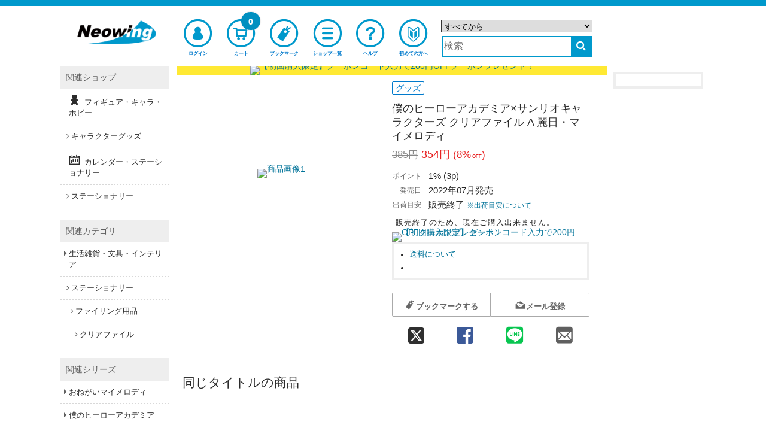

--- FILE ---
content_type: text/html;charset=UTF-8
request_url: https://www.neowing.co.jp/product/NEOGDS-552340
body_size: 17664
content:
<!DOCTYPE html>
<!--[if lt IE 7]>      <html lang="ja" class="no-js lt-ie9 lt-ie8 lt-ie7" xmlns:og="http://ogp.me/ns#"> <![endif]-->
<!--[if IE 7]>         <html lang="ja" class="no-js lt-ie9 lt-ie8" xmlns:og="http://ogp.me/ns#"> <![endif]-->
<!--[if IE 8]>         <html lang="ja" class="no-js lt-ie9" xmlns:og="http://ogp.me/ns#"> <![endif]-->
<!--[if gt IE 8]><!--> <html lang="ja" class="no-js" xmlns:og="http://ogp.me/ns#"> <!--<![endif]-->
  <head>
  <meta charset="UTF-8" />
  <meta http-equiv="X-UA-Compatible" content="IE=edge,chrome=1">
  <meta http-equiv="X-UA-Compatible" content="IE=EmulateIE8; IE=EmulateIE9">
  <meta name="apple-itunes-app" content="app-id=1058710869" />
  <meta name="google-play-app" content="app-id=jp.co.neowing.shopping" />

  <link rel="shortcut icon" href="//www.neowing.co.jp/assets/img/neo_favicon.ico" type="image/vnd.microsoft.icon" />
  <link rel="apple-touch-icon-precomposed" href="//www.neowing.co.jp/assets/img/webcrip_neo.png" />

  <title>僕のヒーローアカデミア×サンリオキャラクターズ クリアファイル A 麗日・マイメロディ   グッズ

 - Neowing</title>

    <link rel="preconnect" href="https://fonts.gstatic.com/" crossorigin>
    <link href='//fonts.googleapis.com/css2?family=Muli&family=Lato:wght@300;400&display=swap' rel='stylesheet'>

    <link rel="stylesheet" type="text/css" href="//www.neowing.co.jp/assets/bundled_neo/neo.css?231013" />
    <!--[if lt IE 9]>
    <link rel="stylesheet" type="text/css" href="//www.neowing.co.jp/assets/css/ie.css" />
    <![endif]-->

    <style type="text/css">
  .cal_list .bx-wrapper .bx-controls-direction a {
    top: 100%;
    margin-top: 0;
    height: 30px;
    width: 17px;
  }
  .cal_list .bx-wrapper .bx-prev {
    background: url(//www.neowing.co.jp/assets/lib/bxslider/images/slider-left.png);
  }
  .cal_list .bx-wrapper .bx-next {
    background: url(//www.neowing.co.jp/assets/lib/bxslider/images/slider-right.png);
  }
    </style>

    <script type="text/javascript" src="//www.neowing.co.jp/assets/bundled_neo/neo.js?241205" charset='utf-8'></script>

    <meta name="viewport" content="width=device-width,initial-scale=1,minimum-scale=1" />
    <meta name="format-detection" content="telephone=no" />


    <meta property="og:site_name" content="CD DVD グッズ 本 通販 オンラインショップ Neowing" />
    <meta property="og:type" content="article" />
    <meta property="og:url" content="https://www.neowing.co.jp/product/NEOGDS-552340" />
    <meta property="og:title" content="僕のヒーローアカデミア×サンリオキャラクターズ クリアファイル A 麗日・マイメロディ   グッズ

" />
    <meta property="og:image" content="//www.neowing.co.jp/pictures/l/05/43/NEOGDS-552340.jpg" />
    <meta property="og:description" content="僕のヒーローアカデミアとサンリオキャラクターがコラボしたイラストを使用したA4サイズのクリアファイルです。 ※監修中のため、デザイン変更の可能性有" />

    <meta name="description" content="僕のヒーローアカデミアとサンリオキャラクターがコラボしたイラストを使用したA4サイズのクリアファイルです。 ※監修中のため、デザイン変更の可能性有" />
    <meta name="title" content="僕のヒーローアカデミア×サンリオキャラクターズ クリアファイル A 麗日・マイメロディ   グッズ

" />
    <meta name="keywords" content="My Hero Academia x Sanrio Characters Clear Folder A Uraraka My Melody,,,,おねがいマイメロディ,僕のヒーローアカデミア
" />

    <meta name="twitter:card" content="summary" />
    <meta name="twitter:title" content="僕のヒーローアカデミア×サンリオキャラクターズ クリアファイル A 麗日・マイメロディ   グッズ

" />
    <meta name="twitter:description" content="僕のヒーローアカデミアとサンリオキャラクターがコラボしたイラストを使用したA4サイズのクリアファイルです。 ※監修中のため、デザイン変更の可能性有" />
    <meta name="twitter:image" content="//www.neowing.co.jp/pictures/l/05/43/NEOGDS-552340.jpg" />

    <link title="ヘルプ" href="https://www.neowing.co.jp/guide/help/" rel="help" />
    <link title="" href="https://www.neowing.co.jp/products" rel="search" />

    <link rel="alternate" media="handheld" href="http://mobile.neowing.co.jp/g/product/NEOGDS-552340" />

    <link href="https://www.neowing.co.jp/product/NEOGDS-552340" rel="alternate" hreflang="ja-jp" />
    <link href="https://www.cdjapan.co.jp/product/NEOGDS-552340" rel="alternate" hreflang="en-us" />
    <meta http-equiv="Content-Language" content="ja" />

    <link href="https://www.neowing.co.jp/product/NEOGDS-552340" rel="canonical" />


    <script type="text/javascript">
      var nwapi = new neowing_api();
      var nwcar = new ProductCarousel();
      var nw_cust_info = undefined;
      var _ukwhost = 'uabizprd.ukw.jp';
      var _ukwq = [];
      var _ukwreq = function() {
        _ukwq.unshift(['_setDisplay', navigator.userAgent.match(/iPhone|Android.+Mobile/i) ? 'sp' : 'pc']);
        _ukwq.unshift(['_setRefURL',document.referrer]);
        _ukwq.unshift(['_setReqURL',location.href]);
        _ukwq.unshift(['_setClient','neowing']);
        var _ukt = document.createElement('script');
        _ukt.type = 'text/javascript';
        _ukt.async = true;
        _ukt.src = '//' + _ukwhost + '/taglog/ukwlg.js';
        var _uks = document.getElementsByTagName('script')[0];
        _uks.parentNode.insertBefore(_ukt,_uks);
      };
    </script>

    <script src="//media.algorecs.com/rrserver/js/2.1/p13n.js"></script>
    <script charset="utf-8" type="text/javascript">
      var nwrr = new RichRelevance('neo', { env : 1 });
    </script>
<script charset="utf-8" type="text/javascript">
  RR.jsonCallback = function() {
    var dt = RR.data.JSON.placements || [];

    for (i = 0; i < 2; i++) {
    if ( !dt[i] ) continue;
    var ld = $('#rrrecom' + (i + 1)).attr('data-loading') || '';
    $.ajax({
      url: '//www.neowing.co.jp/api/rr/1',
      type: 'POST',
      data: {'rcdata' : JSON.stringify(dt[i] || {}), sid : i + 1, rpp : i ? 20 : (window.innerWidth >= 1090 ? 5 : 10), lazy : ld == 'lazy' ? 1 : 0},
      timeout: 30000,
      success: function(ds) {
        if (ds && ds.length) {
          var d = ds.split( "\t" );
          if (d[0]) {
          $('#rrrecom' + d[2]).html(
            '<div id="third-menu-center' + (d[2] == 1 ? '' : d[2]) + '" class="col4 colo cal_list">' +
            '<h4 class="spec-hl">' + d[1] + '</h4>' +
            '<ul class="items item-thumb small" id="detail-recommend-item' + d[2] + '"></ul></div>' + 
            '<div class="rdum" style="height:2.2em;"></div>');
          $('#detail-recommend-item' + d[2]).append(d[0]);
          if (d[2] == 1) {
            $('#rr-side-data').append(d[0]);
            $('#rr-side-title').html(d[1]);
          }
          if ( typeof nwcar !== 'undefined' ) {
            nwcar.put_carousel('#detail-recommend-item' + d[2],{"loop":1,"callback":function(obj) { obj.load_stop = 0;$('.rdum').hide(); }});
          }
          }
        }
      },
      error:  function(req, st) {
        console.log('err:', st);
      }
    });
    }
  };
</script>
<script type="text/javascript">
(function () {
  var _cb = RR.jsonCallback;
  RR.jsonCallback = function() {
    _cb();
    DisplayNewShoppers();
    for (var key in RR.data.JSON.content) {
      if ( RR.data.JSON.content[key]['placement_name'].match(/segment/) ) {
        if ( !RR.data.JSON.content[key]['content_id'] ) continue;
        var p = RR.data.JSON.content[key]['clickthrough_URL'].split("?", 2);
        var p2 = p[1].split("&");
        var newp = [];
        for (var i in p2) {
          if (!(p2[i].match(/^ct=/))) {
            newp.push(p2[i]);
          }
        }
        var nm = RR.data.JSON.content[key]['placement_name'].split(".", 2);
        if (!nm[0] && !nm[1]) { return; }
        var name = nm[1] || nm[0] || '';
        var baseElement = document.createElement("a");
        baseElement.href = 'javascript:void(0)';
        baseElement.setAttribute('class', 'promolink');
        baseElement.setAttribute('data-url', '/campaign/' + RR.data.JSON.content[key]['content_id']);
        baseElement.setAttribute('data-log', p[0] + "?" + newp.join("&"));
        baseElement.setAttribute('style',
          'display:block;line-height:0;text-decoration:none;background-color:#fff');
        var alt_txt = RR.data.JSON.content[key]['title'] || '';
        var imgElement = document.createElement("img");
          imgElement.src = (RR.data.JSON.content[key]['asset_image_URL'] || '').replace('http:','');
          imgElement.title = alt_txt;
          imgElement.alt = alt_txt;
        baseElement.appendChild(imgElement);
        var targetdiv = document.getElementById('eg_' + name);
        if ( targetdiv ) targetdiv.appendChild(baseElement);
      }
    }
  }
}());

  function DisplayNewShoppers() {
    for (var key in RR.data.JSON.content) {
      if ( RR.data.JSON.content[key]['placement_name'].match(/newshoppers/) ) {
        var p = RR.data.JSON.content[key]['clickthrough_URL'].split("?", 2);
        var p2 = p[1].split("&");
        var newp = [];
        for (var i in p2) {
          if (!(p2[i].match(/^ct=/))) {
            newp.push(p2[i]);
          }
        }
        var linkElement = document.createElement("a");
        linkElement.href = RR.data.JSON.content[key]['raw_url'];
        linkElement.setAttribute('onclick',
          "nwrr.log_click('" + p[0] + "?" + newp.join("&") +
          "');ga('send', 'event', 'header-banner-eng-click', 'click', '" +
          RR.data.JSON.content[key]['raw_url'].replace(/'/g,'%27') + "')");
        linkElement.setAttribute('style',
          'display:block;line-height:0;text-decoration:none;background-color:#'
          + ( RR.data.JSON.content[key]['header_color'] || 'fff' ) );
        var alt_txt = RR.data.JSON.content[key]['title'] || '';
        var imgElement = document.createElement("img");
          imgElement.src = (RR.data.JSON.content[key]['asset_image_URL'] || '').replace('http:','');
          imgElement.title = alt_txt;
          imgElement.alt = alt_txt;
        linkElement.appendChild(imgElement);
        var targetdiv = document.getElementById('newshoppers');
        if ( targetdiv ) targetdiv.appendChild(linkElement);
      }
    }
  }
</script>

<!--[if IE 8]>
<style type="text/css">
.mfp-content {
  width: 60% !important;
}
.mfp-figure:after {
  width: 0px;
  height: 0px;
}
</style>
<![endif]-->
<style>
#subcart {
  position: fixed;
  display: block;
  background-color: rgb(255 255 255 / 0.75);
  border: 1px solid #999999;
  padding: .5em .3em;
  z-index: 999;
}
#subcart.subcpc {
  width: 162px;
  right: 0;
}
#subcart.subcmb {
  width: 90%;
  max-width: 640px;
  height: auto;
  bottom: 0;
  left: 50%;
  transform: translateX(-50%);
}
#subcart.subcpc button {
  font-size: .85em;
}
#subcart.subcmb button {
  font-size: 1.5em;
}
#subcart .sctprc {
  color: #E82020;
  text-align: right;
}
#subcart .buttons {
  width: 100%;
  margin: .5em 0 0 0;
}
#subcart button {
  width: 100%;
  height: 24px;
  padding: 0;
  -webkit-border-radius: 2px;
  -moz-border-radius: 2px;
  border-radius: 2px;
}
#subcart .sub-buttons {
  margin-top: .5em;
}
</style>
<style type="text/css">
#zoom-elements {
  position: absolute;
  top: 50%;
  left: 50%;
  transform: translate(-50%, -50%);
  z-index: 7777;
}
#zoom-controls {
  position: relative;
  width: 50%;
  max-width: 15em;
  display: block;
  margin: 0 auto;
  text-align: center;
  background: rgba(255, 255, 255, 0.8);
  padding: 5px;
  border-radius: 3px;
}
#zoom-controls button {
  display: inline-block;
  text-align: center;
  margin: 0 3px;
  font-size: large;
  font-weight: bold;
  width: 25%;
}
#zoom-controls button#reset-scale {
  font-weight: normal;
  text-align:center;
  width: 15%;
}
#zoom-controls button#reset-scale i {
  font-size: medium;
}
#image-container {
  position: relative;
  overflow: hidden;
}
#zoomed-image {
  position: absolute;
  top: 50%;
  left: 50%;
  transform: translate(-50%, -50%);
  transform-origin: 50% 50%;
}
button.mfp-arrow-left:before {
    border-right-color: #333;
}
button.mfp-arrow-right:before {
    border-left-color: #333;
}
</style>
<script>
$(function() {
   modal_js('production');
});
  $(function(){

  var cb = {
    done: function(total) {
      var doc;
      var url = 'https://www.neowing.co.jp/guide/intro/point';

      var coupon_price = 0;
      var next_line = 0;
      var base_price = 0;
      var next_coupon_price = 0;

      var campaign_flg = 0;
      var campaign_add_point = 0;
      var campaign_base_price = 0;
      var campaign_comment = '';
      var campaign_multipl = 1;
      if( total >= 30000 ) {
        coupon_price = ( 500 * campaign_multipl ) + campaign_add_point;
        base_price = 30000;
        next_line = 0;
        next_coupon_price = 0;
      }
      else if( total >= 20000 ) {
        coupon_price = ( 400 * campaign_multipl ) + campaign_add_point;
        next_line = 30000;
        base_price = 20000;
        next_coupon_price = ( 500 * campaign_multipl ) + campaign_add_point;
      }
      else if( total >= 10000 ) {
        coupon_price = ( 300 * campaign_multipl ) + campaign_add_point;
        next_line = 20000;
        base_price = 10000;
        next_coupon_price = ( 400 * campaign_multipl ) + campaign_add_point;
      }
      else if( total >= 5000 ) {
        coupon_price = 200 * campaign_multipl;
        next_line = 10000;
        base_price = 0;
        next_coupon_price = ( 300 * campaign_multipl ) + campaign_add_point;
      }

      var doc = '';
      doc += campaign_comment;

      if( next_line > 0 ) {
        doc += 'あと' + ( next_line - total ) + '円以上で' + next_coupon_price + '円分の<a href="' + url + '" target="_blank">ボーナスポイント</a>';
      }
      if (doc != '') {
        $('#point_msg').html(doc);
      } else {
        $('#point_msg').css({display: 'none'});
      }

      $(document).on('click', '.promolink', function(e) {
        e.preventDefault();
        var url = $(this).attr('data-url');
        var log = $(this).attr('data-log');
        if ( !url ) return;
        if ( log ) nwrr.log_click(log);
        $.get(
          url,
          function(data){
            var src = $('#modal_content', $(data)).css({
              'margin': '0 auto',
              'padding': '1em',
              'width': '80%',
              'background-color': '#ffffff'
            });
            $.magnificPopup.open({
              items: {
                src: src,
                type: 'inline'
              }
            });
          }
        );
      });
    }
  };
  nwapi.amountCart(cb);

  });

  _ukwq = [];
  _ukwq.push(['_setItem','NEOGDS-552340']);
  _ukwq.push(['_sendProductLog']);
</script>
    <script>
      nwrr.func.push(function(r3c){
        r3c.addPlacementType('item_page.r01');
        r3c.addPlacementType('item_page.r02');
        r3c.addCategoryHintId('UE-03-05-01');
        var R3_ITEM = new r3_item();
        R3_ITEM.setId('NEOGDS-552340');
        r3c.addPlacementType('item_page.newshoppers');
        r3c.addPlacementType('item_page.segment01');
        r3c.addPlacementType('item_page.segment02');
      });
    </script>

    <script type="text/javascript">
      $(function(){
        moment.locale('ja');
        neowing_init();

        var cb = {
          done: function(v) {
            if ( v == true ) {
              $('.js-service-name').text('会員サービス');
              $('#header .top-menu-cust>a, #header .top-menu-cust>div').append(
                '<div class="menu-badge"><i class="fa fa-check" style="color:#FFF;font-size:0.8em;"></i></div>'
              );
              var licb = {
                done: function(data) {
                  if ( data && data['result'] == 'YES' ) {
                    $('#cust-info-name').text(
                      data.name1 + ' ' + data.name2
                    );
                    $('#cust-info-point').text(data.having_point);
                    nw_cust_info = data;
                    if (!Cookies.get('__stid') && data.id) {
                      Cookies.set('__stid', data.id, {expires:3});
                    }
                    if (!Cookies.get('__sthid') && data.customer_id_hash) {
                      Cookies.set('__sthid', data.customer_id_hash, {expires:3});
                    }
                    if (!data['cookie_agreement']) {
                      var modal = new nwModal('js-modal-cookie-agreement');
                      modal.open();
                    }
                  }
                  nwrr.rich_req(data);
                  _ukw_req();
                },
                fail: function(e) {
                  if (Cookies.get('__stid')) {
                    Cookies.remove('__stid');
                  }
                  nwrr.rich_req();
                  _ukw_req();
                }
              };
              nwapi.callLoginInfo(licb);
            } else {
              nwrr.rich_req();
              _ukw_req();
            }
          },
          fail: function(e) {
            if (Cookies.get('__stid')) {
              Cookies.remove('__stid');
            }
            nwrr.rich_req();
            _ukw_req();
          }
        };
        nwapi.isLogin(cb);

        var cccb = {
          done: function(val) {
            $('.js-cart-count').text(val);
          }
        };
        nwapi.countCart(cccb);

        var nwshr = new neowing_share_button({ hashtags: 'neowing' });

        $('#js-modal-cookie-agreement-do').on('click', function(e){
          e.preventDefault();
          var $f = $(this).parent();
          $('#js-modal-cookie-agreement').hide();
          var appcb = {
            done: function(data) {
              console.log(data);
            },
            data: $f.serialize()  
          };
          nwapi.agree_cookie(appcb);
        });
      });

      function _ukw_req() {
        if ( !_ukwq.length ) return;
        if ( nw_cust_info && nw_cust_info["customer_id_hash"] ) {
          _ukwq.unshift(['_setLoginID', nw_cust_info["customer_id_hash"]]);
        }
        _ukwreq();
      }
    </script>
<script>(function(w,d,s,l,i){w[l]=w[l]||[];w[l].push({'gtm.start':
new Date().getTime(),event:'gtm.js'});var f=d.getElementsByTagName(s)[0],
j=d.createElement(s),dl=l!='dataLayer'?'&l='+l:'';j.async=true;j.src=
'https://www.googletagmanager.com/gtm.js?id='+i+dl;f.parentNode.insertBefore(j,f);
})(window,document,'script','dataLayer','GTM-PH8N5FR');</script>

    <script type="text/javascript">
      (function(i,s,o,g,r,a,m){i['GoogleAnalyticsObject']=r;i[r]=i[r]||function(){
      (i[r].q=i[r].q||[]).push(arguments)},i[r].l=1*new Date();a=s.createElement(o),
      m=s.getElementsByTagName(o)[0];a.async=1;a.src=g;m.parentNode.insertBefore(a,m)

      })(window,document,'script','//www.google-analytics.com/analytics.js','ga');
      ga('create', 'UA-216925-1', 'neowing.co.jp', {'useAmpClientId': true});
      ga('require', 'displayfeatures');
      ga('require', 'linkid', 'linkid.js');
      ga('require', 'ecommerce', 'ecommerce.js');
      ga('send', 'pageview');

      if (document.referrer.match(/google\.(com|co\.jp)/gi) && document.referrer.match(/cd/gi)) {
        var myString = document.referrer;
        var r        = myString.match(/cd=(.*?)&/);
        var rank     = parseInt(r[1]);
        var kw       = myString.match(/q=(.*?)&/);
        if (kw[1].length > 0) {
          var keyWord  = decodeURI(kw[1]);
        } else {
          keyWord = "(not provided)";
        }
        var p        = document.location.pathname;
        ga('send', 'event', 'RankTracker', keyWord, p, rank, true);
      }

      $(function() {
         var self_host = new URI(location.href).host();
         $("a").on('click', function(e) {
            var ev_category = $(this).attr('data-ga-event');
            var href = $(this).attr('href');
            var url = new URI(href);
            var host = url.host();
            if( host.length > 0 && self_host == host ) {
                href = url.path();
                if( url.query() ) {
                   href = href + '?' + url.query();
                }
            }
            if( ev_category ) {
              ga('send', 'event', ev_category, 'click', href);
            }
            if (href != '#') {
              ga('send', 'event', 'linkclick', 'click', href);
            }
         });
         $("button:submit").click(function(e) {
             var ev_name = $(this).attr('data-ga-event');
            if ( ev_name ) {
              ga('send', 'event', 'submit', ev_name);
            }
         });
      });
    </script>
  </head>
  <body>
  <!--[if lt IE 7]>
      <p class="chromeframe">You are using an <strong>outdated</strong> browser. Please <a href="https://browsehappy.com/">upgrade your browser</a> or <a href="https://www.google.com/chromeframe/?redirect=true">activate Google Chrome Frame</a> to improve your experience.</p>
  <![endif]-->
  <script type="text/javascript">
    $.smartbanner({
      title: 'Neowingアプリ',
      author: 'Neowing',
      price: '無料',
      appStoreLanguage: 'jp',
      inGooglePlay: 'In Google Play',
      url: null,
      button: '表示',
      daysHidden: 30,
      daysReminder: 90,
    });
  </script>
<noscript><iframe src="https://www.googletagmanager.com/ns.html?id=GTM-PH8N5FR"
height="0" width="0" style="display:none;visibility:hidden"></iframe></noscript>
  <div id="wrap">
<div id="header-wrap">
  <header id="header" class="">

    <div class="wide-header">
      <div class="header-top">
        <div class="logo">
          <a href="https://www.neowing.co.jp/" rel="home"><img src="//www.neowing.co.jp/assets/img/logo_neo.png" alt="Neowing(ネオ・ウィング)" /></a>
        </div>
      </div>

      <nav class="header-nav">
        <ul class="top-menu">
          <li class="top-menu-cust">
            <a href="https://www.neowing.co.jp/z/my/" class="open-customer-service" style="position:relative;" data-ga-event="header-login">
              <i class="icon-nw-kaiin-02"></i>
              <span class="js-service-name">ログイン</span>
            </a>
          </li>
          <li class="top-menu-cart">
            <a href="https://www.neowing.co.jp/z/shopping_cart/" style="position:relative;" data-ga-event="header-cart">
              <i class="icon-nw-cart-02"></i>
              <span>カート</span>
              <div class="menu-badge js-cart-count">0</div>
            </a>
          </li>
          <li class="top-menu-clip">
            <a href="https://www.neowing.co.jp/z/my/list/items/" data-ga-event="header-bookmark">
              <i class="icon-nw-bookmark-02-1"></i>
              <span>ブックマーク</span>
            </a>
          </li>
          <li class="top-menu-shop">
            <a href="https://www.neowing.co.jp/shop/" data-ga-event="header-shoplist">
              <i class="icon-nw-list"></i>
              <span>ショップ一覧</span>
            </a>
          </li>
          <li class="top-menu-help">
            <a href="https://www.neowing.co.jp/guide/help/" data-ga-event="header-help">
              <i class="icon-nw-biginner"></i>
              <span>ヘルプ</span>
            </a>
          </li>
          <li class="top-menu-begin">
            <a href="https://www.neowing.co.jp/guide/intro/" data-ga-event="header-guide">
              <i class="icon-nw-biginner-00"></i>
              <span>初めての方へ</span>
            </a>
          </li>
        </ul>
      </nav>

      <div class="header-search" role="search">
        <form action="https://www.neowing.co.jp/searchuni" mehtod="get" id="suggester">
          <div class="hrow">
            <select name="term.media_format" id="ussel" class="qtype">
              <option value="" selected>すべてから</option>
              <option value="person_series">アーティスト/シリーズリスト</option>
              <option value="CMS">特集</option>
              <option value="cd">すべてのCD</option>
              <option value="cdnomaxi">CDアルバム</option>
              <option value="cdmaxi">CDシングル</option>
              <option value="vinyl">アナログ盤</option>
              <option value="video">すべての映像</option>
              <option value="DVD">DVD</option>
              <option value="bluray">Blu-ray</option>
              <option value="GOODS">グッズ/雑貨</option>
              <option value="game">ゲーム</option>
              <option value="BOOK">本/雑誌</option>
              <option value="APPAREL">アパレル</option>
            </select>
          </div>
          <div class="hrow">
            <div class="hcol sc_inp"><input type="text" name="q" value="" class="q" placeholder="検索" id="unsch" /></div>
            <div class="hcol sc_btn"><button type="submit" class="search-button" aria-label="検索する"><i class="fa fa-search"></i></button></div>
          </div>
        </form>
      </div>
<script>
  $(function() {
    let domain = document.domain;
    var options = {
        site: 'neowing',
        url: 'https://s3bizprd.ukw.jp/qsuggest/v1d/neowing/',
        develop: 0,
        params: {
          dr_category: 2,
          dr_shop: 1,
          dr_brand: 1,
          dr_productname: 2,
          mr_category: 1,
          mr_brand: 1,
          rows: 10,
          history: 'on'
        },
        delay: 300
    };
    var uobj = $('#unsch').unSuggest(options);
    var uobj2 = $('#unsch2').unSuggest(options);
  });
</script>
    </div>

    <div id="window-customer-service">
      <div class="window-customer-service-on">
        <div class="cust-info">
          <div>
            <b id="cust-info-name"></b>さん こんにちは
          </div>
          <div>
            Neowingポイント <b class="font-red"><b id="cust-info-point"></b>pt</b>
          </div>
        </div>

        <ul class="customer-service-menu">
          <li>
            <a href="https://www.neowing.co.jp/z/my/order/">
              <i class="icon-nw-rireki"></i>
              <span>注文履歴</span>
            </a>
          </li>
          <li>
            <a href="https://www.neowing.co.jp/z/my/account/">
              <i class="icon-nw-kaiin"></i>
              <span>アカウント情報</span>
            </a>
          </li>
          <li>
            <a href="https://www.neowing.co.jp/z/my/account/point/">
              <i class="icon-nw-point"></i>
              <span>ポイント</span>
            </a>
          </li>
          <li>
            <a href="https://www.neowing.co.jp/z/my/mail/">
              <i class="icon-nw-mail-02-1"></i>
              <span>メール設定</span>
            </a>
          </li>
        </ul>

        <div class="customer-service-my-top">
          <a href="https://www.neowing.co.jp/z/my/">会員サービスTOPへ</a>
        </div>

        <form action="https://www.neowing.co.jp/z/logout" method="post" class="customer-service-logout">
          <input type="hidden" name="next" value="/product/NEOGDS-552340" />
          <button type="submit" class="btn blue">ログアウト</button>
        </form>
      </div>
      <a href="#" class="wc-close"></a>
    </div>

    <div class="small-header">
      <div class="header-pannel">
        <div class="logo">
          <a href="https://www.neowing.co.jp/" rel="home"><img src="//www.neowing.co.jp/assets/img/logo_neo.png" alt="Neowing(ネオ・ウィング)" /></a>
        </div>
        <div class="header-pannel-menu">
          <a href="https://www.neowing.co.jp/guide/intro/">
            <i class="icon-nw-biginer"></i>
            <span>初めての方へ</span>
          </a>
        </div>
        <div class="header-pannel-menu">
          <a href="https://www.neowing.co.jp/guide/help/">
            <i class="fa fa-question"></i>
            <span>ヘルプ</span>
          </a>
        </div>
      </div>
    </div>

    <div id="sp-menu">
      <ul class="bottom-menu">
        <li class="top-menu-cust">
          <div class="open-customer-service" style="position:relative;">
            <i class="icon-nw-kaiin"></i>
            <span class="js-service-name">ログイン</span>
          </div>
        </li>
        <li class="">
          <a href="https://www.neowing.co.jp/z/shopping_cart/" style="position:relative;">
            <i class="icon-nw-cart"></i>
            <span>カート</span>
            <div class="menu-badge js-cart-count">0</div>
          </a>
        </li>
        <li class="">
          <a href="https://www.neowing.co.jp/z/my/list/items/">
            <i class="icon-nw-bookmark-01"></i>
            <span>ブックマーク</span>
          </a>
        </li>
        <li class="">
          <a href="https://www.neowing.co.jp/shop/">
            <i class="fa fa-bars"></i>
            <span>ショップ一覧</span>
          </a>
        </li>
        <li class="">
          <div class="js-sp-open-search">
            <i class="fa fa-search"></i>
            <span>商品検索</span>
          </div>
        </li>
      </ul>
    </div>
  </header>
</div>
<div itemscope itemtype="http://schema.org/Product">
<div id="container">
  <section id="content">
    <div class="content_header" id="newshoppers"></div>

<div class="row sdw">
  <div class="col2 colo">
    <div id="recs-sp-msg-container">
    <ul id="prod-thumb" class="prod-thumb js-gallery2">
      <li>
        <div class="product_large_thumb">
          <a href="//www.neowing.co.jp/pictures/l/05/43/NEOGDS-552340.jpg?v=2"><img src="//www.neowing.co.jp/pictures/l/05/43/NEOGDS-552340.jpg?v=2" itemprop="image" alt="商品画像1" /></a>
        </div>
      </li>
    </ul>
<div id="zoom-elements" style="display:none;">
  <div id="zoom-controls">
    <button id="zoom-in" type="button">+</button>
    <button id="reset-scale" type="button"><i class="fa fa-repeat"></i></button>
    <button id="zoom-out" type="button">-</button>
  </div>
  <div id="image-container">
    <img id="zoomed-image" src="" alt="拡大画像">
  </div>
</div>
    </div>


  </div>

  <div class="col2">
    <div class="product_info">
      <span class="label blue media">グッズ
</span>



      <h1><span itemprop="name">僕のヒーローアカデミア×サンリオキャラクターズ クリアファイル A 麗日・マイメロディ </span></h1>

      <div itemprop="offers" itemscope itemtype="http://schema.org/Offer">
        <meta itemprop="url" content="https://www.neowing.co.jp/product/NEOGDS-552340" />
      <div id="pl_NEOGDS-552340" class="price-info">
        <div class="price"> <meta itemprop="priceCurrency" content="JPY" />
    <s>385円</s>
    <span class="discount-price price-jp-yen" itemprop="price" content="354">354円</span>
    <span class="discount-per">(8%<span class="off">OFF</span>)</span>
</div>
      </div>

      </div>

      <table class="basic-info">
        <tr class="point">
          <th class="point-label">ポイント</th>
          <td class="point-num">1% (3p)
          </td>
        </tr>
        <tr>
          <th>発売日</th>
          <td><span itemprop="releaseDate">2022年07月発売</span>
</td>
        </tr>
        <tr>
          <th>出荷目安</th>
          <td>  販売終了
 <a href="https://www.neowing.co.jp/guide/help/delivery/ship_date" id="send-status-popup" style="font-size:0.8em;" target="_blank">※出荷目安について</a><br></td>
        </tr>

      </table>

      <div class="detail-notice">
        <p>販売終了のため、現在ご購入出来ません。</p>
      </div>

      <div id="eg_segment01" style="margin-top:.5em;" onclick=""></div>






      <div class="detail-info">
        <ul>
          <li><a href="https://www.neowing.co.jp/guide/help/delivery/shipping" data-ga-event="detail-shipping" target="_blank">送料について</a></li>
          <li id="point_msg"></li>
        </ul>
      </div>

      <div id="eg_segment02" onclick=""></div>

      <div class="buttons ec-button" id="js-scroll-fix" data-title="僕のヒーローアカデミア×サンリオキャラクターズ クリアファイル A 麗日・マイメロディ  グッズ">

        <div class="sub-buttons" data-title="僕のヒーローアカデミア×サンリオキャラクターズ クリアファイル A 麗日・マイメロディ  グッズ">
          <form action="" method="post" class="clip-form js-add-clip">
            <input type="hidden" name="prodkey" value="NEOGDS-552340" />
            <button type="submit" class="btn small white">
              <i class="icon-nw-bookmark-01"></i>
              <span>ブックマークする</span>
            </button>
          </form>
          <form action="" class="mail-form js-add-mail" id="mail_reg">
            <button type="submit" class="btn small white" style="border-left: 1px solid #EEE;">
              <i class="icon-nw-mail-02"></i>
              <span>メール登録</span>
            </button>
          </form>
        </div>
      </div>

    <div class="share-buttons">
      <a class="x js-share-twitter" href="" aria-label="twitter 共有"><i class="icon-2x icon-nw-x" style="font-size:1.1em;vertical-align:bottom;"></i></a>
      <a class="facebook js-share-facebook" href="" aria-label="facebook 共有"><i class="icon-2x icon-nw-facebook"></i></a>
      <a class="line js-share-line" href="" aria-label="line 共有"><i class="icon-2x icon-nw-LINE"></i></a>
      <a class="mail js-share-mail" href="" aria-label="mail 共有"><i class="icon-2x icon-nw-mail"></i></a>
    </div>

    </div>
  </div>
</div>


<div class="row sdw">
  <h3 class="spec-hl">同じタイトルの商品</h3>
  <div class="col4 colo cal_list">
    <ul id="title_group" class="item-thumb small no-button no-spec nobutton">
        <li class="item" itemscope itemtype="http://schema.org/Offer">
    <a class="item-wrap" href="https://www.neowing.co.jp/product/NEOGDS-552338" itemprop="url" data-ga-event="item_same_title">
              <div class="thumbnail">
        <span>      <img src="//www.neowing.co.jp/pictures/s/06/00/NEOGDS-552338.jpg?v=2" itemprop="image" alt="" />
</span>
        </div>

            <div class="item-header">

        <div class="title">
          <span class="label blue media">グッズ</span>
          <span class="title-text" itemprop="name">僕のヒーローアカデミア×サンリオキャラクターズ クリアファイル A 緑谷・ポチャッコ</span>
        </div>
        <i class="artist">YTE</i>
      </div>

      <div class="item-body">
        <div class="spec">
          <div class="price">
             <meta itemprop="priceCurrency" content="JPY" />
    <span class="discount-price price-jp-yen" itemprop="price" content="354">354円</span>
    <span class="discount-per">(8%<span class="off">OFF</span>)</span>

          </div>

          <ul class="spec-list">
             <li class="rel">
               <span>2022年07月発売</span>

             </li>
             <li>
              &nbsp;
             </li>
             <li class="status">
                 販売終了

             </li>
          </ul>

          <div class="special">
          </div>
        </div>
      </div>

    </a>
    <div class="item-wrap prodbutton" style="padding:0 0 10px;">
  <div class="item-body">
    <div style="height:2.9em;">
    </div>
  </div>
</div>

    </li>

        <li class="item" itemscope itemtype="http://schema.org/Offer">
    <a class="item-wrap" href="https://www.neowing.co.jp/product/NEOGDS-552339" itemprop="url" data-ga-event="item_same_title">
              <div class="thumbnail">
        <span>      <img src="//www.neowing.co.jp/pictures/s/06/01/NEOGDS-552339.jpg?v=2" itemprop="image" alt="" />
</span>
        </div>

            <div class="item-header">

        <div class="title">
          <span class="label blue media">グッズ</span>
          <span class="title-text" itemprop="name">僕のヒーローアカデミア×サンリオキャラクターズ クリアファイル A 爆豪・バッドばつ丸</span>
        </div>
        <i class="artist">YTE</i>
      </div>

      <div class="item-body">
        <div class="spec">
          <div class="price">
             <meta itemprop="priceCurrency" content="JPY" />
    <span class="discount-price price-jp-yen" itemprop="price" content="354">354円</span>
    <span class="discount-per">(8%<span class="off">OFF</span>)</span>

          </div>

          <ul class="spec-list">
             <li class="rel">
               <span>2022年07月発売</span>

             </li>
             <li>
              &nbsp;
             </li>
             <li class="status">
                 販売終了

             </li>
          </ul>

          <div class="special">
          </div>
        </div>
      </div>

    </a>
    <div class="item-wrap prodbutton" style="padding:0 0 10px;">
  <div class="item-body">
    <div style="height:2.9em;">
    </div>
  </div>
</div>

    </li>

        <li class="item" itemscope itemtype="http://schema.org/Offer">
    <a class="item-wrap" href="https://www.neowing.co.jp/product/NEOGDS-552341" itemprop="url" data-ga-event="item_same_title">
              <div class="thumbnail">
        <span>      <img src="//www.neowing.co.jp/pictures/s/05/44/NEOGDS-552341.jpg?v=2" itemprop="image" alt="" />
</span>
        </div>

            <div class="item-header">

        <div class="title">
          <span class="label blue media">グッズ</span>
          <span class="title-text" itemprop="name">僕のヒーローアカデミア×サンリオキャラクターズ クリアファイル A 飯田・シナモロール</span>
        </div>
        <i class="artist">YTE</i>
      </div>

      <div class="item-body">
        <div class="spec">
          <div class="price">
             <meta itemprop="priceCurrency" content="JPY" />
    <span class="discount-price price-jp-yen" itemprop="price" content="354">354円</span>
    <span class="discount-per">(8%<span class="off">OFF</span>)</span>

          </div>

          <ul class="spec-list">
             <li class="rel">
               <span>2022年07月発売</span>

             </li>
             <li>
              &nbsp;
             </li>
             <li class="status">
                 販売終了

             </li>
          </ul>

          <div class="special">
          </div>
        </div>
      </div>

    </a>
    <div class="item-wrap prodbutton" style="padding:0 0 10px;">
  <div class="item-body">
    <div style="height:2.9em;">
    </div>
  </div>
</div>

    </li>

        <li class="item" itemscope itemtype="http://schema.org/Offer">
    <a class="item-wrap" href="https://www.neowing.co.jp/product/NEOGDS-552342" itemprop="url" data-ga-event="item_same_title">
              <div class="thumbnail">
        <span>      <img src="//www.neowing.co.jp/pictures/s/05/45/NEOGDS-552342.jpg?v=2" itemprop="image" alt="" />
</span>
        </div>

            <div class="item-header">

        <div class="title">
          <span class="label blue media">グッズ</span>
          <span class="title-text" itemprop="name">僕のヒーローアカデミア×サンリオキャラクターズ クリアファイル A 轟・タキシードサム</span>
        </div>
        <i class="artist">YTE</i>
      </div>

      <div class="item-body">
        <div class="spec">
          <div class="price">
             <meta itemprop="priceCurrency" content="JPY" />
    <span class="discount-price price-jp-yen" itemprop="price" content="354">354円</span>
    <span class="discount-per">(8%<span class="off">OFF</span>)</span>

          </div>

          <ul class="spec-list">
             <li class="rel">
               <span>2022年07月発売</span>

             </li>
             <li>
              &nbsp;
             </li>
             <li class="status">
                 販売終了

             </li>
          </ul>

          <div class="special">
          </div>
        </div>
      </div>

    </a>
    <div class="item-wrap prodbutton" style="padding:0 0 10px;">
  <div class="item-body">
    <div style="height:2.9em;">
    </div>
  </div>
</div>

    </li>

        <li class="item" itemscope itemtype="http://schema.org/Offer">
    <a class="item-wrap" href="https://www.neowing.co.jp/product/NEOGDS-552343" itemprop="url" data-ga-event="item_same_title">
              <div class="thumbnail">
        <span>      <img src="//www.neowing.co.jp/pictures/s/05/46/NEOGDS-552343.jpg?v=2" itemprop="image" alt="" />
</span>
        </div>

            <div class="item-header">

        <div class="title">
          <span class="label blue media">グッズ</span>
          <span class="title-text" itemprop="name">僕のヒーローアカデミア×サンリオキャラクターズ クリアファイル A 梅雨・けろけろけろっぴ</span>
        </div>
        <i class="artist">YTE</i>
      </div>

      <div class="item-body">
        <div class="spec">
          <div class="price">
             <meta itemprop="priceCurrency" content="JPY" />
    <span class="discount-price price-jp-yen" itemprop="price" content="354">354円</span>
    <span class="discount-per">(8%<span class="off">OFF</span>)</span>

          </div>

          <ul class="spec-list">
             <li class="rel">
               <span>2022年07月発売</span>

             </li>
             <li>
              &nbsp;
             </li>
             <li class="status">
                 販売終了

             </li>
          </ul>

          <div class="special">
          </div>
        </div>
      </div>

    </a>
    <div class="item-wrap prodbutton" style="padding:0 0 10px;">
  <div class="item-body">
    <div style="height:2.9em;">
    </div>
  </div>
</div>

    </li>

        <li class="item" itemscope itemtype="http://schema.org/Offer">
    <a class="item-wrap" href="https://www.neowing.co.jp/product/NEOGDS-552344" itemprop="url" data-ga-event="item_same_title">
              <div class="thumbnail">
        <span>      <img src="//www.neowing.co.jp/pictures/s/05/47/NEOGDS-552344.jpg?v=2" itemprop="image" alt="" />
</span>
        </div>

            <div class="item-header">

        <div class="title">
          <span class="label blue media">グッズ</span>
          <span class="title-text" itemprop="name">僕のヒーローアカデミア×サンリオキャラクターズ クリアファイル A 切島・ウィアーダイナソアーズ</span>
        </div>
        <i class="artist">YTE</i>
      </div>

      <div class="item-body">
        <div class="spec">
          <div class="price">
             <meta itemprop="priceCurrency" content="JPY" />
    <span class="discount-price price-jp-yen" itemprop="price" content="354">354円</span>
    <span class="discount-per">(8%<span class="off">OFF</span>)</span>

          </div>

          <ul class="spec-list">
             <li class="rel">
               <span>2022年07月発売</span>

             </li>
             <li>
              &nbsp;
             </li>
             <li class="status">
                 販売終了

             </li>
          </ul>

          <div class="special">
          </div>
        </div>
      </div>

    </a>
    <div class="item-wrap prodbutton" style="padding:0 0 10px;">
  <div class="item-body">
    <div style="height:2.9em;">
    </div>
  </div>
</div>

    </li>

        <li class="item" itemscope itemtype="http://schema.org/Offer">
    <a class="item-wrap" href="https://www.neowing.co.jp/product/NEOGDS-552345" itemprop="url" data-ga-event="item_same_title">
              <div class="thumbnail">
        <span>      <img src="//www.neowing.co.jp/pictures/s/05/48/NEOGDS-552345.jpg?v=2" itemprop="image" alt="" />
</span>
        </div>

            <div class="item-header">

        <div class="title">
          <span class="label blue media">グッズ</span>
          <span class="title-text" itemprop="name">僕のヒーローアカデミア×サンリオキャラクターズ クリアファイル A オールマイト・ハローキティ</span>
        </div>
        <i class="artist">YTE</i>
      </div>

      <div class="item-body">
        <div class="spec">
          <div class="price">
             <meta itemprop="priceCurrency" content="JPY" />
    <span class="discount-price price-jp-yen" itemprop="price" content="354">354円</span>
    <span class="discount-per">(8%<span class="off">OFF</span>)</span>

          </div>

          <ul class="spec-list">
             <li class="rel">
               <span>2022年07月発売</span>

             </li>
             <li>
              &nbsp;
             </li>
             <li class="status">
                 販売終了

             </li>
          </ul>

          <div class="special">
          </div>
        </div>
      </div>

    </a>
    <div class="item-wrap prodbutton" style="padding:0 0 10px;">
  <div class="item-body">
    <div style="height:2.9em;">
    </div>
  </div>
</div>

    </li>

        <li class="item" itemscope itemtype="http://schema.org/Offer">
    <a class="item-wrap" href="https://www.neowing.co.jp/product/NEOGDS-552346" itemprop="url" data-ga-event="item_same_title">
              <div class="thumbnail">
        <span>      <img src="//www.neowing.co.jp/pictures/s/06/00/NEOGDS-552346.jpg?v=2" itemprop="image" alt="" />
</span>
        </div>

            <div class="item-header">

        <div class="title">
          <span class="label blue media">グッズ</span>
          <span class="title-text" itemprop="name">僕のヒーローアカデミア×サンリオキャラクターズ クリアファイル A 相澤・チョコキャット</span>
        </div>
        <i class="artist">YTE</i>
      </div>

      <div class="item-body">
        <div class="spec">
          <div class="price">
             <meta itemprop="priceCurrency" content="JPY" />
    <span class="discount-price price-jp-yen" itemprop="price" content="354">354円</span>
    <span class="discount-per">(8%<span class="off">OFF</span>)</span>

          </div>

          <ul class="spec-list">
             <li class="rel">
               <span>2022年07月発売</span>

             </li>
             <li>
              &nbsp;
             </li>
             <li class="status">
                 販売終了

             </li>
          </ul>

          <div class="special">
          </div>
        </div>
      </div>

    </a>
    <div class="item-wrap prodbutton" style="padding:0 0 10px;">
  <div class="item-body">
    <div style="height:2.9em;">
    </div>
  </div>
</div>

    </li>

        <li class="item" itemscope itemtype="http://schema.org/Offer">
    <a class="item-wrap" href="https://www.neowing.co.jp/product/NEOGDS-552347" itemprop="url" data-ga-event="item_same_title">
              <div class="thumbnail">
        <span>      <img src="//www.neowing.co.jp/pictures/s/06/01/NEOGDS-552347.jpg?v=2" itemprop="image" alt="" />
</span>
        </div>

            <div class="item-header">

        <div class="title">
          <span class="label blue media">グッズ</span>
          <span class="title-text" itemprop="name">僕のヒーローアカデミア×サンリオキャラクターズ クリアファイル A ホークス・あひるのペックル</span>
        </div>
        <i class="artist">YTE</i>
      </div>

      <div class="item-body">
        <div class="spec">
          <div class="price">
             <meta itemprop="priceCurrency" content="JPY" />
    <span class="discount-price price-jp-yen" itemprop="price" content="354">354円</span>
    <span class="discount-per">(8%<span class="off">OFF</span>)</span>

          </div>

          <ul class="spec-list">
             <li class="rel">
               <span>2022年07月発売</span>

             </li>
             <li>
              &nbsp;
             </li>
             <li class="status">
                 販売終了

             </li>
          </ul>

          <div class="special">
          </div>
        </div>
      </div>

    </a>
    <div class="item-wrap prodbutton" style="padding:0 0 10px;">
  <div class="item-body">
    <div style="height:2.9em;">
    </div>
  </div>
</div>

    </li>

        <li class="item" itemscope itemtype="http://schema.org/Offer">
    <a class="item-wrap" href="https://www.neowing.co.jp/product/NEOGDS-552348" itemprop="url" data-ga-event="item_same_title">
              <div class="thumbnail">
        <span>      <img src="//www.neowing.co.jp/pictures/s/06/02/NEOGDS-552348.jpg?v=2" itemprop="image" alt="" />
</span>
        </div>

            <div class="item-header">

        <div class="title">
          <span class="label blue media">グッズ</span>
          <span class="title-text" itemprop="name">僕のヒーローアカデミア×サンリオキャラクターズ クリアファイル A エンデヴァー・ポムポムプリン</span>
        </div>
        <i class="artist">YTE</i>
      </div>

      <div class="item-body">
        <div class="spec">
          <div class="price">
             <meta itemprop="priceCurrency" content="JPY" />
    <span class="discount-price price-jp-yen" itemprop="price" content="354">354円</span>
    <span class="discount-per">(8%<span class="off">OFF</span>)</span>

          </div>

          <ul class="spec-list">
             <li class="rel">
               <span>2022年07月発売</span>

             </li>
             <li>
              &nbsp;
             </li>
             <li class="status">
                 販売終了

             </li>
          </ul>

          <div class="special">
          </div>
        </div>
      </div>

    </a>
    <div class="item-wrap prodbutton" style="padding:0 0 10px;">
  <div class="item-body">
    <div style="height:2.9em;">
    </div>
  </div>
</div>

    </li>

        <li class="item" itemscope itemtype="http://schema.org/Offer">
    <a class="item-wrap" href="https://www.neowing.co.jp/product/NEOGDS-552349" itemprop="url" data-ga-event="item_same_title">
              <div class="thumbnail">
        <span>      <img src="//www.neowing.co.jp/pictures/s/06/03/NEOGDS-552349.jpg?v=2" itemprop="image" alt="" />
</span>
        </div>

            <div class="item-header">

        <div class="title">
          <span class="label blue media">グッズ</span>
          <span class="title-text" itemprop="name">僕のヒーローアカデミア×サンリオキャラクターズ クリアファイル A 死柄木・ぐでたま</span>
        </div>
        <i class="artist">YTE</i>
      </div>

      <div class="item-body">
        <div class="spec">
          <div class="price">
             <meta itemprop="priceCurrency" content="JPY" />
    <span class="discount-price price-jp-yen" itemprop="price" content="354">354円</span>
    <span class="discount-per">(8%<span class="off">OFF</span>)</span>

          </div>

          <ul class="spec-list">
             <li class="rel">
               <span>2022年07月発売</span>

             </li>
             <li>
              &nbsp;
             </li>
             <li class="status">
                 販売終了

             </li>
          </ul>

          <div class="special">
          </div>
        </div>
      </div>

    </a>
    <div class="item-wrap prodbutton" style="padding:0 0 10px;">
  <div class="item-body">
    <div style="height:2.9em;">
    </div>
  </div>
</div>

    </li>

        <li class="item" itemscope itemtype="http://schema.org/Offer">
    <a class="item-wrap" href="https://www.neowing.co.jp/product/NEOGDS-552350" itemprop="url" data-ga-event="item_same_title">
              <div class="thumbnail">
        <span>      <img src="//www.neowing.co.jp/pictures/s/05/45/NEOGDS-552350.jpg?v=2" itemprop="image" alt="" />
</span>
        </div>

            <div class="item-header">

        <div class="title">
          <span class="label blue media">グッズ</span>
          <span class="title-text" itemprop="name">僕のヒーローアカデミア×サンリオキャラクターズ クリアファイル A 荼毘・ハンギョドン</span>
        </div>
        <i class="artist">YTE</i>
      </div>

      <div class="item-body">
        <div class="spec">
          <div class="price">
             <meta itemprop="priceCurrency" content="JPY" />
    <span class="discount-price price-jp-yen" itemprop="price" content="354">354円</span>
    <span class="discount-per">(8%<span class="off">OFF</span>)</span>

          </div>

          <ul class="spec-list">
             <li class="rel">
               <span>2022年07月発売</span>

             </li>
             <li>
              &nbsp;
             </li>
             <li class="status">
                 販売終了

             </li>
          </ul>

          <div class="special">
          </div>
        </div>
      </div>

    </a>
    <div class="item-wrap prodbutton" style="padding:0 0 10px;">
  <div class="item-body">
    <div style="height:2.9em;">
    </div>
  </div>
</div>

    </li>

        <li class="item" itemscope itemtype="http://schema.org/Offer">
    <a class="item-wrap" href="https://www.neowing.co.jp/product/NEOGDS-552351" itemprop="url" data-ga-event="item_same_title">
              <div class="thumbnail">
        <span>      <img src="//www.neowing.co.jp/pictures/s/05/46/NEOGDS-552351.jpg?v=2" itemprop="image" alt="" />
</span>
        </div>

            <div class="item-header">

        <div class="title">
          <span class="label blue media">グッズ</span>
          <span class="title-text" itemprop="name">僕のヒーローアカデミア×サンリオキャラクターズ クリアファイル A トガ・クロミ</span>
        </div>
        <i class="artist">YTE</i>
      </div>

      <div class="item-body">
        <div class="spec">
          <div class="price">
             <meta itemprop="priceCurrency" content="JPY" />
    <span class="discount-price price-jp-yen" itemprop="price" content="354">354円</span>
    <span class="discount-per">(8%<span class="off">OFF</span>)</span>

          </div>

          <ul class="spec-list">
             <li class="rel">
               <span>2022年07月発売</span>

             </li>
             <li>
              &nbsp;
             </li>
             <li class="status">
                 販売終了

             </li>
          </ul>

          <div class="special">
          </div>
        </div>
      </div>

    </a>
    <div class="item-wrap prodbutton" style="padding:0 0 10px;">
  <div class="item-body">
    <div style="height:2.9em;">
    </div>
  </div>
</div>

    </li>

        <li class="item" itemscope itemtype="http://schema.org/Offer">
    <a class="item-wrap" href="https://www.neowing.co.jp/product/NEOGDS-552352" itemprop="url" data-ga-event="item_same_title">
              <div class="thumbnail">
        <span>      <img src="//www.neowing.co.jp/pictures/s/05/47/NEOGDS-552352.jpg?v=2" itemprop="image" alt="" />
</span>
        </div>

            <div class="item-header">

        <div class="title">
          <span class="label blue media">グッズ</span>
          <span class="title-text" itemprop="name">僕のヒーローアカデミア×サンリオキャラクターズ クリアファイル A トゥワイス・おさるのもんきち</span>
        </div>
        <i class="artist">YTE</i>
      </div>

      <div class="item-body">
        <div class="spec">
          <div class="price">
             <meta itemprop="priceCurrency" content="JPY" />
    <span class="discount-price price-jp-yen" itemprop="price" content="354">354円</span>
    <span class="discount-per">(8%<span class="off">OFF</span>)</span>

          </div>

          <ul class="spec-list">
             <li class="rel">
               <span>2022年07月発売</span>

             </li>
             <li>
              &nbsp;
             </li>
             <li class="status">
                 販売終了

             </li>
          </ul>

          <div class="special">
          </div>
        </div>
      </div>

    </a>
    <div class="item-wrap prodbutton" style="padding:0 0 10px;">
  <div class="item-body">
    <div style="height:2.9em;">
    </div>
  </div>
</div>

    </li>

    </ul>
  </div>
</div>
<script>
nwcar.put_carousel('#title_group',{});
</script>


<div class="row sdw" id="rrrecom1"></div>

<div class="row sdw">
  <h3 class="spec-hl">仕様</h3>
  <div class="col2">
    <table class="prod-spec">
      <tr><th>商品番号</th><td>NEOGDS-552340</td></tr>
      <tr>
        <th>JAN/ISBN</th>
        <td><span itemprop="gtin13" content="4582583283897">4582583283897</span></td></tr>
      <tr>
        <th>メディア</th>
        <td>
          グッズ
        </td>
      </tr>

      <tr><th>販売</th><td><a href="https://www.neowing.co.jp/maker/14666"><span itemprop="brand">YTE</span></a></td></tr>

    </table>
  </div>

    <div class="col2">
      <table class="prod-spec">
        <tr><th>素材</th><td>PP</td></tr>

        <tr><th>サイズ</th><td>A4</td></tr>

      </table>

    </div>

  <div class="col2">
    <table class="prod-spec">
    </table>
  </div>

  <div class="col4">

  </div>
</div>



<div class="row sdw">
  <h3 class="spec-hl">商品説明</h3>
  <div class="col4">
  <div class="description" itemprop="description">
  僕のヒーローアカデミアとサンリオキャラクターがコラボしたイラストを使用したA4サイズのクリアファイルです。 ※監修中のため、デザイン変更の可能性有
  </div>


  </div>
</div>




<div class="row sdw">
  <div class="col4">
  <h3 class="spec-hl">関連記事</h3>
  <ul class="list-thumb js-article-list" data-param="term.dir=content%2Fcampaign%2Ccontent%2Ffeature%2Ccontent%2Finterview%2Ccontent%2Ftokuten&term.tags=%23NEOGDS-552340%2C%24UE%2C%24UE-03%2C%24UE-03-05%2C%24UE-03-05-01%2C%25mfr_id%3A14666%2C%25series_id%3A1062%2C%25series_id%3A4535%2C%25list_id%3Aheroacademia%2C%25list_id%3Aonegai-my-melody&rpp=5"></ul>
  </div>
</div>


<div class="row sdw" id="rrrecom2"></div>

<div class="row sdw">
  <div class="col4 colo">
  <h4 class="spec-hl">おねがいマイメロディ関連商品</h4>
  <ul class="item-thumb small js-item-list" data-param="term.series_id=1062&rpp=5&order=popular&term.prodkey=-NEOGDS-552340&noid=1&cc=1"></ul>
  <div class="seemore">
    <a href="https://www.neowing.co.jp/series/1062" class="seemore">一覧を見る</a>
  </div>
  </div>
</div>
<div class="row sdw">
  <div class="col4 colo">
  <h4 class="spec-hl">僕のヒーローアカデミア関連商品</h4>
  <ul class="item-thumb small js-item-list" data-param="term.series_id=4535&rpp=5&order=popular&term.prodkey=-NEOGDS-552340&noid=1&cc=2"></ul>
  <div class="seemore">
    <a href="https://www.neowing.co.jp/series/4535" class="seemore">一覧を見る</a>
  </div>
  </div>
</div>


<div class="row sdw" id="customer-review">
  <div class="col4">
  <h4 class="hl">カスタマーレビュー</h4>

    <p>レビューはありません。
    </p>
  </div>
</div>

<div class="row sdw">
  <div class="col4">
  <ul class="small-breadcrumb" style="margin:0;padding:2px;">
    <li><a href="https://www.neowing.co.jp/">Neowing</a></li>
    <li>
      <i class="icon-nw-figures"></i>
      <a href="https://www.neowing.co.jp/products?term.shop=figures">フィギュア・キャラ・ホビー</a>
    </li>
    <li>
      <i class="icon-nw-figures/character"></i>
      <a href="https://www.neowing.co.jp/products?term.shop=figures%2Fcharacter">キャラクターグッズ</a>
    </li>
  </ul>
  <ul class="small-breadcrumb" style="margin:0;padding:2px;">
    <li><a href="https://www.neowing.co.jp/">Neowing</a></li>
    <li>
      <i class="icon-nw-stationery"></i>
      <a href="https://www.neowing.co.jp/products?term.shop=stationery">カレンダー・ステーショナリー</a>
    </li>
    <li>
      <i class="icon-nw-stationery/others"></i>
      <a href="https://www.neowing.co.jp/products?term.shop=stationery%2Fothers">ステーショナリー</a>
    </li>
  </ul>
  </div>
</div>

<div id="js-modal-add-cart" class="nw-modal">
  <div class="nw-modal-wrap">
    <div id="nw-cart-modal" class="nw-modal-body js-modal-add-cart-close">
      <h3></h3>
      <p class="nw-modal-msg"><img src="//www.neowing.co.jp/assets/img/ajax-loader.gif" /></p>
    </div>
    <div class="nw-modal-footer">
      <a href="https://www.neowing.co.jp/z/shopping_cart/" class="btn red nw-modal-cart">カートへ進む</a>
    </div>
    <div id="add_to_cart_page_r01" class="nw-modal-middle"></div>
    <a href="#" class="nw-modal-close" title="閉じる"></a>
  </div>
  <span class="js-dialogue-closer">close</span>
</div>


<div id="js-modal-clip" class="nw-modal">
  <div class="nw-modal-wrap">
    <div class="nw-modal-symbol js-modal-clip-close">
      <i class="icon-nw-bookmark-02-1"></i>
    </div>
    <div class="nw-modal-body">
      <h3 class="js-modal-clip-close"></h3>
      <p class="nw-modal-msg"><img src="//www.neowing.co.jp/assets/img/ajax-loader.gif" /></p>
    </div>
    <div class="nw-modal-footer">
      <a href="https://www.neowing.co.jp/z/my/list/items/" class="btn red">ブックマーク一覧を見る</a>
    </div>
    <a href="#" class="nw-modal-close" title="閉じる"></a>
  </div>
  <span class="js-dialogue-closer">close</span>
</div>

<div id="js-modal-add-cart2" class="nw-bar">
  <div class="nw-modal-wrap">
    <div class="nw-modal-body js-modal-add-cart2-close">
      <h3></h3>
      <p class="nw-modal-msg"><img src="//www.neowing.co.jp/assets/img/ajax-loader.gif" /></p>
    </div>
    <div class="nw-modal-footer">
      <a href="https://www.neowing.co.jp/z/shopping_cart/" class="btn red nw-modal-cart">カートへ進む</a>
    </div>
    <a href="#" class="nw-modal-close" title="閉じる"></a>
  </div>
  <span class="js-dialogue-closer">close</span>
</div>

<div id="js-modal-nice" class="nw-modal" style="font-size:109%">
  <div class="nw-modal-wrap">
  <div class="nw-modal-body"></div>
  <div class="nw-modal-footer">
    <p class="font-red">ログインの必要があります <a href="https://www.neowing.co.jp/z/login/precious?next=%2Fproduct%2FNEOGDS-552340" class="btn blue"><span style="font-size:130%">ログインする</span></a></p>
  </div>
  <a href="#" class="nw-modal-close" title="close"></a>
  </div>
  <span class="js-dialogue-closer">閉じる</span>
</div>

<div id="js-modal-mail" class="nw-modal">
  <div class="nw-modal-wrap">
    <div class="nw-modal-symbol js-modal-mail-close">
      <i class="icon-nw-mail-02"></i>
    </div>
    <div class="nw-modal-body">
      <h4 style="color:#FFF;">
        メール登録で関連商品の先行予約や最新情報が受信できます
      </h4>
      <ul class="mymail-list">
        <li>
          <span>おねがいマイメロディ</span>
          <a href="#" data-code="1062" class="btn blue js-add-series-mail-do">
            登録
          </a>
        </li>
        <li>
          <span>僕のヒーローアカデミア</span>
          <a href="#" data-code="4535" class="btn blue js-add-series-mail-do">
            登録
          </a>
        </li>
      </ul>

      <p class="nw-modal-msg"></p>
    </div>
    <div class="nw-modal-footer">
      <a href="https://www.neowing.co.jp/z/my/mail/" class="btn red"><i class="fa fa-arrow-circle-right"></i>メール設定画面を見る</a>
    </div>
    <a href="#" class="nw-modal-close" title="閉じる"></a>
  </div>
  <span class="js-dialogue-closer">close</span>
</div>

<div id="subcart" style="display:none;">
<div class="sctttl">僕のヒーローアカデミア×サンリオキャラクターズ クリアファイル A 麗日・マイメロディ </div>
<div class="sctprc">354円</div>
</div>

<script>
$(function(){
  var ck = nwrr.GetCookies()
  var uid = (nw_cust_info && nw_cust_info.id) ? nw_cust_info.id : (ck['__stid'] || '');
  if (uid) {
    var p = {
      site: "neo",
      url: "2",
      uid: uid,
      id: "NEOGDS-552340"
    };
    $.get('/api/rr', p);
  }

var ispc = window.innerWidth >= 960 && !is_mobile() ? 1 : 0;
$('#subcart').attr('class', ispc ? 'subcpc' : 'subcmb');
let cln = $('#js-scroll-fix').clone(true).attr('id','subcart2');
cln.find('#mail_reg').remove();
cln.appendTo('#subcart');

var flg = 0;
$(window).scroll(function () {
  let scr = $(this).scrollTop();
  let btm = $(document).height() - $(window).height() - 100;
  if ( ispc ) {
    if ( scr > 1000 && scr < btm ) {
      if ( !flg ) {
        let yp = ($(window).height() - $('#subcart').height()) >> 1;
        if ( yp >= 0 ) {
          $('#subcart').css('bottom',yp + 'px');
          $('#subcart').fadeIn(60);
          flg = 1;
        }
      }
    } else {
      if ( flg ) {
        $('#subcart').fadeOut(120);
        flg = 0;
      }
    }
  } else {
    if ( scr > 1200 && scr < btm ) {
      if ( !flg ) {
        $('#subcart').fadeIn(60);
        flg = 1;
      }
    } else {
      if ( flg ) {
        $('#subcart').fadeOut(120);
        flg = 0;
      }
    }
  }
});

});
</script>
    <div class="row sdw">
      <h2 class="hl">最近チェックした商品</h2>
      <div style="padding:0 1em .5em"><a href="#" class="js-item-recent-clear" onclick="return false">履歴を削除する</a></div>
      <div class="col4 colo item-list-recent">
    <ul class="items item-thumb small js-item-list-recent" data-loading="lazy"></ul>
        <div class="seemore" style="display:none;"><a href="https://www.neowing.co.jp/product/recent/">すべて見る</a></div>
      </div>
    </div>
  </section><!-- .content -->

  <nav id="menu">
  <div class="menu-container">

  <div class="submenu">
    <h3>関連ショップ</h3>
    <ul class="list-tree">
      <li class="plain">
        <a href="https://www.neowing.co.jp/figures/">
          <i class="icon-nw-figures"></i>
          フィギュア・キャラ・ホビー
        </a>
      </li>

      <li class="child1">
        <a href="https://www.neowing.co.jp/figures/character/">
          キャラクターグッズ
        </a>
      </li>
      <li class="plain">
        <a href="https://www.neowing.co.jp/stationery/">
          <i class="icon-nw-stationery"></i>
          カレンダー・ステーショナリー
        </a>
      </li>

      <li class="child1">
        <a href="https://www.neowing.co.jp/stationery/others/">
          ステーショナリー
        </a>
      </li>
    </ul>
  </div>

  <div class="submenu">
    <h3>関連カテゴリ</h3>
    <ul class="list-tree" itemscope itemtype="http://schema.org/BreadcrumbList">
      <li class="child0"><a><span>生活雑貨・文具・インテリア</span></a></li>
      <li class="child1" itemprop="itemListElement" itemscope itemtype="http://schema.org/ListItem"><a href="https://www.neowing.co.jp/products?term.cat_id=UE-03" itemprop="item"><span itemprop="name">ステーショナリー</span></a><meta itemprop="position" content="1" /></li>
      <li class="child2" itemprop="itemListElement" itemscope itemtype="http://schema.org/ListItem"><a href="https://www.neowing.co.jp/products?term.cat_id=UE-03-05" itemprop="item"><span itemprop="name">ファイリング用品</span></a><meta itemprop="position" content="2" /></li>
      <li class="child3" itemprop="itemListElement" itemscope itemtype="http://schema.org/ListItem">
        <a href="https://www.neowing.co.jp/products?term.cat_id=UE-03-05-01" itemprop="item"><span itemprop="name">クリアファイル</span></a>
        <meta itemprop="position" content="3" />
      </li>
    </ul>
  </div>

  <div class="submenu">
    <h3>関連シリーズ</h3>
    <ul>
      <li><a href="https://www.neowing.co.jp/series/1062">おねがいマイメロディ</a></li>
      <li><a href="https://www.neowing.co.jp/series/4535">僕のヒーローアカデミア</a></li>
    </ul>
  </div>

  <div class="submenu">
    <h3>関連リンク</h3>
    <ul>
       <li><a href="https://www.neowing.co.jp/products?range.rel=2022%2F07%2F31%2C2022%2F07%2F31" class="next">同じ発売日の商品</a></li>

    </ul>
  </div>

  <div class="submenu" style="text-align:center;">
    <ul class="banner">
      <li style="padding:0"><a href="https://rental.cdjapan.co.jp/index_ja_jpy_7-24.html" data-ga-event="dtl_emist"><img src="https://www.neowing.co.jp/pictures/cms/d/banner-wifi.png" alt="レンタルwifi"></a></li>
    </ul>
  </div>


  </div>
  </nav><!-- #menu -->

  <aside id="third-menu">
    <div class="third-menu-wraper">
    <h5 style="font-size:0.75rem;font-weight:bold;" id="rr-side-title"></h5>
    <ul class="item-thumb x-small" id="rr-side-data"></ul>
    </div>
  </aside>

  <nav class="js-menu" style="display:none">
    <ul class="side-menu">
          <li>
            <h3 class="shop-menu-title">
              <i class="icon-nw-music"></i>
              <a href="https://www.neowing.co.jp/music/"><span>ミュージック</span></a>
            </h3>
          </li>
          <li>
            <h3 class="shop-menu-title">
              <i class="icon-nw-idols"></i>
              <a href="https://www.neowing.co.jp/idols/"><span>アイドル</span></a>
            </h3>
          </li>
          <li>
            <h3 class="shop-menu-title">
              <i class="icon-nw-books"></i>
              <a href="https://www.neowing.co.jp/books/"><span>本・雑誌・コミック</span></a>
            </h3>
          </li>
          <li>
            <h3 class="shop-menu-title">
              <i class="icon-nw-anime"></i>
              <a href="https://www.neowing.co.jp/anime/"><span>アニメ</span></a>
            </h3>
          </li>
          <li>
            <h3 class="shop-menu-title">
              <i class="icon-nw-figures"></i>
              <a href="https://www.neowing.co.jp/figures/"><span>フィギュア・キャラ・ホビー</span></a>
            </h3>
          </li>
          <li>
            <h3 class="shop-menu-title">
              <i class="icon-nw-toys"></i>
              <a href="https://www.neowing.co.jp/toys/"><span>おもちゃ・キッズ</span></a>
            </h3>
          </li>
          <li>
            <h3 class="shop-menu-title">
              <i class="icon-nw-games"></i>
              <a href="https://www.neowing.co.jp/games/"><span>ゲーム</span></a>
            </h3>
          </li>
          <li>
            <h3 class="shop-menu-title">
              <i class="icon-nw-movie-tv"></i>
              <a href="https://www.neowing.co.jp/movie-tv/"><span>映画・TV</span></a>
            </h3>
          </li>
          <li>
            <h3 class="shop-menu-title">
              <i class="icon-nw-tokusatsu"></i>
              <a href="https://www.neowing.co.jp/tokusatsu/"><span>特撮・戦隊</span></a>
            </h3>
          </li>
          <li>
            <h3 class="shop-menu-title">
              <i class="icon-nw-g-idol"></i>
              <a href="https://www.neowing.co.jp/g-idol/"><span>グラビアアイドル</span></a>
            </h3>
          </li>
          <li>
            <h3 class="shop-menu-title">
              <i class="icon-nw-comedy"></i>
              <a href="https://www.neowing.co.jp/comedy/"><span>お笑い・バラエティ</span></a>
            </h3>
          </li>
          <li>
            <h3 class="shop-menu-title">
              <i class="icon-nw-shobby"></i>
              <a href="https://www.neowing.co.jp/shobby/"><span>趣味教養・ホビー</span></a>
            </h3>
          </li>
          <li>
            <h3 class="shop-menu-title">
              <i class="icon-nw-sports"></i>
              <a href="https://www.neowing.co.jp/sports/"><span>スポーツ</span></a>
            </h3>
          </li>
          <li>
            <h3 class="shop-menu-title">
              <i class="icon-nw-lifestyle"></i>
              <a href="https://www.neowing.co.jp/lifestyle/"><span>ライフスタイル</span></a>
            </h3>
          </li>
          <li>
            <h3 class="shop-menu-title">
              <i class="icon-nw-apparel"></i>
              <a href="https://www.neowing.co.jp/apparel/"><span>アパレル</span></a>
            </h3>
          </li>
          <li>
            <h3 class="shop-menu-title">
              <i class="icon-nw-gadgets"></i>
              <a href="https://www.neowing.co.jp/gadgets/"><span>ガジェット・オーディオ</span></a>
            </h3>
          </li>
          <li>
            <h3 class="shop-menu-title">
              <i class="icon-nw-stationery"></i>
              <a href="https://www.neowing.co.jp/stationery/"><span>カレンダー・ステーショナリー</span></a>
            </h3>
          </li>
    </ul>
  </nav>

  <div id="js-modal-cookie-agreement" class="nw-modal">
    <div class="nw-modal-wrap">
      <div class="nw-modal-body">
        <p>当サイトでは、ユーザーの利便性向上を目的としてクッキー(Cookie)を使用しています。 同意ボタンをクリックすると、ユーザーはこのサイトでのCookieの使用に同意したことになります。 詳細は、「プライバシーポリシー」及び「個人情報の取り扱い」をご覧ください。</p>
        <p class="nw-modal-msg"></p>
        <form method="POST" action="https://www.neowing.co.jp/guide/help/privacy/policy" id="js-modal-cookie-agreement-form" style="margin-bottom:10px">
          <input type="hidden" id="agreement" name="agreement" value="1" />
          <button type="submit" id="js-modal-cookie-agreement-do" class="btn blue">同意する</button>
        </form>
      </div>
      <div class="nw-modal-footer"></div>
      <a href="#" class="nw-modal-close" title="close"></a>
    </div>
    <span class="js-dialogue-closer">close</span>
  </div>


</div>


</div>

  </div><!-- end of #wrap -->
<footer id="footer">
  <div class="footer-content">
    <ul class="footer-menu">
      <li>
        <a href="https://www.neowing.co.jp/guide/help/tos/terms_of_service">
          利用規約
        </a>
      </li>
      <li>
        <a href="https://www.neowing.co.jp/guide/help/overview/sct">
          特定商取引に関する法律に基づく表記
        </a>
      </li>
      <li>
        <a href="https://www.neowing.co.jp/guide/help/privacy/policy">
          プライバシーポリシー
        </a>
      </li>
      <li>
        <a href="https://www.neowing.co.jp/guide/help/overview/profile">
          Neowingについて
        </a>
      </li>
      <li>
        <a href="https://www.neowing.co.jp/guide/help/overview/ad">
          広告お問い合わせ
        </a>
      </li>
      <li>
        <a href="https://www.neowing.co.jp/aff/">
          アフィリエイト
        </a>
      </li>
    </ul>

    <div class="footer-icons">
      <div>
        <a href="https://geo.itunes.apple.com/jp/app/neowing-apuri/id1058710869?mt=8"><img src="//www.neowing.co.jp/assets/img/app_store.svg" alt="App Store" style="width:140px;height:40px;padding:0 .3em" loading="lazy" /></a>
        <a href="https://play.google.com/store/apps/details?id=jp.co.neowing.shopping&hl=ja&utm_source=global_co&utm_medium=prtnr&utm_content=Mar2515&utm_campaign=PartBadge&pcampaignid=MKT-Other-global-all-co-prtnr-py-PartBadge-Mar2515-1"><img alt="Get it on Google Play" src="//www.neowing.co.jp/assets/img/Google_Play_jp.svg" style="width:140px;height:40px;padding:0 .3em" loading="lazy" /></a>
      </div>

      <div>
        <a href="https://www.neowing.co.jp/guide/service/twitter" class="x" aria-label="x"><i class="fa icon-nw-x fa-4x" style="font-size:3.8em;"></i></a>
        <a href="https://www.neowing.co.jp/guide/service/line" class="line" aria-label="line"><i class="fa icon-nw-LINE fa-4x" style="font-size:3.4em;"></i></a>
        <a href="https://www.instagram.com/neowing_info/" class="instagram" aria-label="instagram"><i class="fa fa-instagram fa-4x"></i></a>
      </div>
      <div>
        <a href="https://www.neowing.co.jp/guide/help/payment/paypal"><img src="//www.neowing.co.jp/assets/img/paypal.svg" style="width:68px;height:44px;vertical-align:middle;padding:0 .2em" alt="paypal" loading="lazy" /></a>
        <a href="https://www.neowing.co.jp/guide/help/product/oricon"><img src="//www.neowing.co.jp/assets/img/oricon.svg" style="width:126px;height:34px;vertical-align:middle;padding:0 .2em" alt="オリコン調査協力店" loading="lazy" /></a>
        <a href="https://privacymark.jp/"><img src="//www.neowing.co.jp/assets/img/pm_10822267_09.png" alt="プライバシーマーク" style="height:77px;vertical-align:middle;padding:0 .2em" loading="lazy" /></a>
      </div>
    </div>
  </div>
  <div class="copyright">&copy; 2003-2026 Neowing. All Rights Reserved.</div>
</footer>
  </body>
</html>


--- FILE ---
content_type: text/javascript;charset=utf-8
request_url: https://recs.algorecs.com/rrserver/p13n_generated.js?a=6b6192c9c2a84d42&ts=1769560176483&v=2.1.0.20251222&ssl=t&p=NEOGDS-552340&pt=%7Citem_page.r01%7Citem_page.r02%7Citem_page.newshoppers%7Citem_page.segment01%7Citem_page.segment02&s=1&cts=https%3A%2F%2Fwww.neowing.co.jp&chi=%7CUE-03-05-01&l=1
body_size: 2086
content:
RR.data = {JSON:{"placements":[]}};var rr_remote_data='eF4NxTEOgDAIBdClk3f5CRCBcgPPUUoTBzf1_PqW17brvc9JLBpgt1Cjv06OEIDbk4eWj9BipNXA3ouwTxlQMifylSvlA31iEfw';var rr_recs={placements:[{used:false,placementType:'item_page.r01',html:''},{used:false,placementType:'item_page.r02',html:''},{used:false,placementType:'item_page.newshoppers',html:''},{used:false,placementType:'item_page.segment01',html:''}]},rr_dynamic={placements:[]},rr_call_after_flush=function(){   RR.data.JSON.placements[0] = {   "strategy_message":"クリアファイルの人気商品",   "strategy_name": "PopularProductsInCategory",   "placement_name": rr_recs.placements[0].placementType,   "items":[] };RR.data.JSON.placements[0].items.push({ 	"id": "NEOGDS-974354", 	"link_url": "https://recs.algorecs.com/rrserver/click?a=6b6192c9c2a84d42&vg=5e7c95e1-c6eb-48e0-4d2b-5067007fcfc2&pti=1&pa=r01&hpi=8661&stn=PopularProductsInCategory&stid=47&rti=2&sgs=&qsgs=40934%7C20989%7C32556%7C16649%7C27024%7C19640%7C19764%7C18433%7C15278%7C15236%7C14640%7C14489%7C14279%7C10614&mvtId=-1&mvtTs=1769560176807&uguid=5e7b95e1-c6eb-48e0-4d2b-5067007fcfc2&channelId=WEB&s=1&pg=3285&p=NEOGDS-974354&ind=0&ct=https%3A%2F%2Fwww.neowing.co.jp%2Fproduct%2FNEOGDS-974354" });RR.data.JSON.placements[0].items.push({ 	"id": "NEOGDS-981350", 	"link_url": "https://recs.algorecs.com/rrserver/click?a=6b6192c9c2a84d42&vg=5e7c95e1-c6eb-48e0-4d2b-5067007fcfc2&pti=1&pa=r01&hpi=8661&stn=PopularProductsInCategory&stid=47&rti=2&sgs=&qsgs=40934%7C20989%7C32556%7C16649%7C27024%7C19640%7C19764%7C18433%7C15278%7C15236%7C14640%7C14489%7C14279%7C10614&mvtId=-1&mvtTs=1769560176807&uguid=5e7b95e1-c6eb-48e0-4d2b-5067007fcfc2&channelId=WEB&s=1&pg=3285&p=NEOGDS-981350&ind=1&ct=https%3A%2F%2Fwww.neowing.co.jp%2Fproduct%2FNEOGDS-981350" });RR.data.JSON.placements[0].items.push({ 	"id": "NEOGDS-981351", 	"link_url": "https://recs.algorecs.com/rrserver/click?a=6b6192c9c2a84d42&vg=5e7c95e1-c6eb-48e0-4d2b-5067007fcfc2&pti=1&pa=r01&hpi=8661&stn=PopularProductsInCategory&stid=47&rti=2&sgs=&qsgs=40934%7C20989%7C32556%7C16649%7C27024%7C19640%7C19764%7C18433%7C15278%7C15236%7C14640%7C14489%7C14279%7C10614&mvtId=-1&mvtTs=1769560176807&uguid=5e7b95e1-c6eb-48e0-4d2b-5067007fcfc2&channelId=WEB&s=1&pg=3285&p=NEOGDS-981351&ind=2&ct=https%3A%2F%2Fwww.neowing.co.jp%2Fproduct%2FNEOGDS-981351" });RR.data.JSON.placements[0].items.push({ 	"id": "NEOGDS-981352", 	"link_url": "https://recs.algorecs.com/rrserver/click?a=6b6192c9c2a84d42&vg=5e7c95e1-c6eb-48e0-4d2b-5067007fcfc2&pti=1&pa=r01&hpi=8661&stn=PopularProductsInCategory&stid=47&rti=2&sgs=&qsgs=40934%7C20989%7C32556%7C16649%7C27024%7C19640%7C19764%7C18433%7C15278%7C15236%7C14640%7C14489%7C14279%7C10614&mvtId=-1&mvtTs=1769560176807&uguid=5e7b95e1-c6eb-48e0-4d2b-5067007fcfc2&channelId=WEB&s=1&pg=3285&p=NEOGDS-981352&ind=3&ct=https%3A%2F%2Fwww.neowing.co.jp%2Fproduct%2FNEOGDS-981352" });RR.data.JSON.placements[0].items.push({ 	"id": "NEOGDS-981353", 	"link_url": "https://recs.algorecs.com/rrserver/click?a=6b6192c9c2a84d42&vg=5e7c95e1-c6eb-48e0-4d2b-5067007fcfc2&pti=1&pa=r01&hpi=8661&stn=PopularProductsInCategory&stid=47&rti=2&sgs=&qsgs=40934%7C20989%7C32556%7C16649%7C27024%7C19640%7C19764%7C18433%7C15278%7C15236%7C14640%7C14489%7C14279%7C10614&mvtId=-1&mvtTs=1769560176807&uguid=5e7b95e1-c6eb-48e0-4d2b-5067007fcfc2&channelId=WEB&s=1&pg=3285&p=NEOGDS-981353&ind=4&ct=https%3A%2F%2Fwww.neowing.co.jp%2Fproduct%2FNEOGDS-981353" });RR.data.JSON.placements[0].items.push({ 	"id": "NEOGDS-961637", 	"link_url": "https://recs.algorecs.com/rrserver/click?a=6b6192c9c2a84d42&vg=5e7c95e1-c6eb-48e0-4d2b-5067007fcfc2&pti=1&pa=r01&hpi=8661&stn=PopularProductsInCategory&stid=47&rti=2&sgs=&qsgs=40934%7C20989%7C32556%7C16649%7C27024%7C19640%7C19764%7C18433%7C15278%7C15236%7C14640%7C14489%7C14279%7C10614&mvtId=-1&mvtTs=1769560176807&uguid=5e7b95e1-c6eb-48e0-4d2b-5067007fcfc2&channelId=WEB&s=1&pg=3285&p=NEOGDS-961637&ind=5&ct=https%3A%2F%2Fwww.neowing.co.jp%2Fproduct%2FNEOGDS-961637" });RR.data.JSON.placements[0].items.push({ 	"id": "NEOGDS-983157", 	"link_url": "https://recs.algorecs.com/rrserver/click?a=6b6192c9c2a84d42&vg=5e7c95e1-c6eb-48e0-4d2b-5067007fcfc2&pti=1&pa=r01&hpi=8661&stn=PopularProductsInCategory&stid=47&rti=2&sgs=&qsgs=40934%7C20989%7C32556%7C16649%7C27024%7C19640%7C19764%7C18433%7C15278%7C15236%7C14640%7C14489%7C14279%7C10614&mvtId=-1&mvtTs=1769560176807&uguid=5e7b95e1-c6eb-48e0-4d2b-5067007fcfc2&channelId=WEB&s=1&pg=3285&p=NEOGDS-983157&ind=6&ct=https%3A%2F%2Fwww.neowing.co.jp%2Fproduct%2FNEOGDS-983157" });RR.data.JSON.placements[0].items.push({ 	"id": "NEOGDS-979201", 	"link_url": "https://recs.algorecs.com/rrserver/click?a=6b6192c9c2a84d42&vg=5e7c95e1-c6eb-48e0-4d2b-5067007fcfc2&pti=1&pa=r01&hpi=8661&stn=PopularProductsInCategory&stid=47&rti=2&sgs=&qsgs=40934%7C20989%7C32556%7C16649%7C27024%7C19640%7C19764%7C18433%7C15278%7C15236%7C14640%7C14489%7C14279%7C10614&mvtId=-1&mvtTs=1769560176807&uguid=5e7b95e1-c6eb-48e0-4d2b-5067007fcfc2&channelId=WEB&s=1&pg=3285&p=NEOGDS-979201&ind=7&ct=https%3A%2F%2Fwww.neowing.co.jp%2Fproduct%2FNEOGDS-979201" });RR.data.JSON.placements[0].items.push({ 	"id": "NEOGDS-980500", 	"link_url": "https://recs.algorecs.com/rrserver/click?a=6b6192c9c2a84d42&vg=5e7c95e1-c6eb-48e0-4d2b-5067007fcfc2&pti=1&pa=r01&hpi=8661&stn=PopularProductsInCategory&stid=47&rti=2&sgs=&qsgs=40934%7C20989%7C32556%7C16649%7C27024%7C19640%7C19764%7C18433%7C15278%7C15236%7C14640%7C14489%7C14279%7C10614&mvtId=-1&mvtTs=1769560176807&uguid=5e7b95e1-c6eb-48e0-4d2b-5067007fcfc2&channelId=WEB&s=1&pg=3285&p=NEOGDS-980500&ind=8&ct=https%3A%2F%2Fwww.neowing.co.jp%2Fproduct%2FNEOGDS-980500" });RR.data.JSON.placements[0].items.push({ 	"id": "NEOGDS-968610", 	"link_url": "https://recs.algorecs.com/rrserver/click?a=6b6192c9c2a84d42&vg=5e7c95e1-c6eb-48e0-4d2b-5067007fcfc2&pti=1&pa=r01&hpi=8661&stn=PopularProductsInCategory&stid=47&rti=2&sgs=&qsgs=40934%7C20989%7C32556%7C16649%7C27024%7C19640%7C19764%7C18433%7C15278%7C15236%7C14640%7C14489%7C14279%7C10614&mvtId=-1&mvtTs=1769560176807&uguid=5e7b95e1-c6eb-48e0-4d2b-5067007fcfc2&channelId=WEB&s=1&pg=3285&p=NEOGDS-968610&ind=9&ct=https%3A%2F%2Fwww.neowing.co.jp%2Fproduct%2FNEOGDS-968610" });RR.data.JSON.placements[0].items.push({ 	"id": "NEOGDS-968611", 	"link_url": "https://recs.algorecs.com/rrserver/click?a=6b6192c9c2a84d42&vg=5e7c95e1-c6eb-48e0-4d2b-5067007fcfc2&pti=1&pa=r01&hpi=8661&stn=PopularProductsInCategory&stid=47&rti=2&sgs=&qsgs=40934%7C20989%7C32556%7C16649%7C27024%7C19640%7C19764%7C18433%7C15278%7C15236%7C14640%7C14489%7C14279%7C10614&mvtId=-1&mvtTs=1769560176807&uguid=5e7b95e1-c6eb-48e0-4d2b-5067007fcfc2&channelId=WEB&s=1&pg=3285&p=NEOGDS-968611&ind=10&ct=https%3A%2F%2Fwww.neowing.co.jp%2Fproduct%2FNEOGDS-968611" });RR.data.JSON.placements[0].items.push({ 	"id": "NEOGDS-953251", 	"link_url": "https://recs.algorecs.com/rrserver/click?a=6b6192c9c2a84d42&vg=5e7c95e1-c6eb-48e0-4d2b-5067007fcfc2&pti=1&pa=r01&hpi=8661&stn=PopularProductsInCategory&stid=47&rti=2&sgs=&qsgs=40934%7C20989%7C32556%7C16649%7C27024%7C19640%7C19764%7C18433%7C15278%7C15236%7C14640%7C14489%7C14279%7C10614&mvtId=-1&mvtTs=1769560176807&uguid=5e7b95e1-c6eb-48e0-4d2b-5067007fcfc2&channelId=WEB&s=1&pg=3285&p=NEOGDS-953251&ind=11&ct=https%3A%2F%2Fwww.neowing.co.jp%2Fproduct%2FNEOGDS-953251" });RR.data.JSON.placements[0].items.push({ 	"id": "NEOGDS-980501", 	"link_url": "https://recs.algorecs.com/rrserver/click?a=6b6192c9c2a84d42&vg=5e7c95e1-c6eb-48e0-4d2b-5067007fcfc2&pti=1&pa=r01&hpi=8661&stn=PopularProductsInCategory&stid=47&rti=2&sgs=&qsgs=40934%7C20989%7C32556%7C16649%7C27024%7C19640%7C19764%7C18433%7C15278%7C15236%7C14640%7C14489%7C14279%7C10614&mvtId=-1&mvtTs=1769560176807&uguid=5e7b95e1-c6eb-48e0-4d2b-5067007fcfc2&channelId=WEB&s=1&pg=3285&p=NEOGDS-980501&ind=12&ct=https%3A%2F%2Fwww.neowing.co.jp%2Fproduct%2FNEOGDS-980501" });RR.data.JSON.placements[0].items.push({ 	"id": "NEOGDS-983120", 	"link_url": "https://recs.algorecs.com/rrserver/click?a=6b6192c9c2a84d42&vg=5e7c95e1-c6eb-48e0-4d2b-5067007fcfc2&pti=1&pa=r01&hpi=8661&stn=PopularProductsInCategory&stid=47&rti=2&sgs=&qsgs=40934%7C20989%7C32556%7C16649%7C27024%7C19640%7C19764%7C18433%7C15278%7C15236%7C14640%7C14489%7C14279%7C10614&mvtId=-1&mvtTs=1769560176807&uguid=5e7b95e1-c6eb-48e0-4d2b-5067007fcfc2&channelId=WEB&s=1&pg=3285&p=NEOGDS-983120&ind=13&ct=https%3A%2F%2Fwww.neowing.co.jp%2Fproduct%2FNEOGDS-983120" });RR.data.JSON.placements[0].items.push({ 	"id": "NEOGDS-983121", 	"link_url": "https://recs.algorecs.com/rrserver/click?a=6b6192c9c2a84d42&vg=5e7c95e1-c6eb-48e0-4d2b-5067007fcfc2&pti=1&pa=r01&hpi=8661&stn=PopularProductsInCategory&stid=47&rti=2&sgs=&qsgs=40934%7C20989%7C32556%7C16649%7C27024%7C19640%7C19764%7C18433%7C15278%7C15236%7C14640%7C14489%7C14279%7C10614&mvtId=-1&mvtTs=1769560176807&uguid=5e7b95e1-c6eb-48e0-4d2b-5067007fcfc2&channelId=WEB&s=1&pg=3285&p=NEOGDS-983121&ind=14&ct=https%3A%2F%2Fwww.neowing.co.jp%2Fproduct%2FNEOGDS-983121" });RR.data.JSON.placements[0].items.push({ 	"id": "NEOGDS-962047", 	"link_url": "https://recs.algorecs.com/rrserver/click?a=6b6192c9c2a84d42&vg=5e7c95e1-c6eb-48e0-4d2b-5067007fcfc2&pti=1&pa=r01&hpi=8661&stn=PopularProductsInCategory&stid=47&rti=2&sgs=&qsgs=40934%7C20989%7C32556%7C16649%7C27024%7C19640%7C19764%7C18433%7C15278%7C15236%7C14640%7C14489%7C14279%7C10614&mvtId=-1&mvtTs=1769560176807&uguid=5e7b95e1-c6eb-48e0-4d2b-5067007fcfc2&channelId=WEB&s=1&pg=3285&p=NEOGDS-962047&ind=15&ct=https%3A%2F%2Fwww.neowing.co.jp%2Fproduct%2FNEOGDS-962047" });RR.data.JSON.placements[0].items.push({ 	"id": "NEOGDS-983129", 	"link_url": "https://recs.algorecs.com/rrserver/click?a=6b6192c9c2a84d42&vg=5e7c95e1-c6eb-48e0-4d2b-5067007fcfc2&pti=1&pa=r01&hpi=8661&stn=PopularProductsInCategory&stid=47&rti=2&sgs=&qsgs=40934%7C20989%7C32556%7C16649%7C27024%7C19640%7C19764%7C18433%7C15278%7C15236%7C14640%7C14489%7C14279%7C10614&mvtId=-1&mvtTs=1769560176807&uguid=5e7b95e1-c6eb-48e0-4d2b-5067007fcfc2&channelId=WEB&s=1&pg=3285&p=NEOGDS-983129&ind=16&ct=https%3A%2F%2Fwww.neowing.co.jp%2Fproduct%2FNEOGDS-983129" });RR.data.JSON.placements[0].items.push({ 	"id": "NEOGDS-983162", 	"link_url": "https://recs.algorecs.com/rrserver/click?a=6b6192c9c2a84d42&vg=5e7c95e1-c6eb-48e0-4d2b-5067007fcfc2&pti=1&pa=r01&hpi=8661&stn=PopularProductsInCategory&stid=47&rti=2&sgs=&qsgs=40934%7C20989%7C32556%7C16649%7C27024%7C19640%7C19764%7C18433%7C15278%7C15236%7C14640%7C14489%7C14279%7C10614&mvtId=-1&mvtTs=1769560176807&uguid=5e7b95e1-c6eb-48e0-4d2b-5067007fcfc2&channelId=WEB&s=1&pg=3285&p=NEOGDS-983162&ind=17&ct=https%3A%2F%2Fwww.neowing.co.jp%2Fproduct%2FNEOGDS-983162" });RR.data.JSON.placements[0].items.push({ 	"id": "NEOGDS-980765", 	"link_url": "https://recs.algorecs.com/rrserver/click?a=6b6192c9c2a84d42&vg=5e7c95e1-c6eb-48e0-4d2b-5067007fcfc2&pti=1&pa=r01&hpi=8661&stn=PopularProductsInCategory&stid=47&rti=2&sgs=&qsgs=40934%7C20989%7C32556%7C16649%7C27024%7C19640%7C19764%7C18433%7C15278%7C15236%7C14640%7C14489%7C14279%7C10614&mvtId=-1&mvtTs=1769560176807&uguid=5e7b95e1-c6eb-48e0-4d2b-5067007fcfc2&channelId=WEB&s=1&pg=3285&p=NEOGDS-980765&ind=18&ct=https%3A%2F%2Fwww.neowing.co.jp%2Fproduct%2FNEOGDS-980765" });RR.data.JSON.placements[0].items.push({ 	"id": "NEOGDS-960070", 	"link_url": "https://recs.algorecs.com/rrserver/click?a=6b6192c9c2a84d42&vg=5e7c95e1-c6eb-48e0-4d2b-5067007fcfc2&pti=1&pa=r01&hpi=8661&stn=PopularProductsInCategory&stid=47&rti=2&sgs=&qsgs=40934%7C20989%7C32556%7C16649%7C27024%7C19640%7C19764%7C18433%7C15278%7C15236%7C14640%7C14489%7C14279%7C10614&mvtId=-1&mvtTs=1769560176807&uguid=5e7b95e1-c6eb-48e0-4d2b-5067007fcfc2&channelId=WEB&s=1&pg=3285&p=NEOGDS-960070&ind=19&ct=https%3A%2F%2Fwww.neowing.co.jp%2Fproduct%2FNEOGDS-960070" });    RR.data.JSON.placements[1] = {   "strategy_message":"クリアファイルの注目商品",   "strategy_name": "CategoryTopProducts",   "placement_name": rr_recs.placements[1].placementType,   "items":[] };RR.data.JSON.placements[1].items.push({ 	"id": "NEOGDS-953985", 	"link_url": "https://recs.algorecs.com/rrserver/click?a=6b6192c9c2a84d42&vg=5e7c95e1-c6eb-48e0-4d2b-5067007fcfc2&pti=1&pa=r02&hpi=8661&stn=CategoryTopProducts&stid=125&rti=2&sgs=&qsgs=40934%7C20989%7C32556%7C16649%7C27024%7C19640%7C19764%7C18433%7C15278%7C15236%7C14640%7C14489%7C14279%7C10614&mvtId=-1&mvtTs=1769560176807&uguid=5e7b95e1-c6eb-48e0-4d2b-5067007fcfc2&channelId=WEB&s=1&pg=3285&p=NEOGDS-953985&ind=0&ct=https%3A%2F%2Fwww.neowing.co.jp%2Fproduct%2FNEOGDS-953985" });RR.data.JSON.placements[1].items.push({ 	"id": "NEOGDS-206311", 	"link_url": "https://recs.algorecs.com/rrserver/click?a=6b6192c9c2a84d42&vg=5e7c95e1-c6eb-48e0-4d2b-5067007fcfc2&pti=1&pa=r02&hpi=8661&stn=CategoryTopProducts&stid=125&rti=2&sgs=&qsgs=40934%7C20989%7C32556%7C16649%7C27024%7C19640%7C19764%7C18433%7C15278%7C15236%7C14640%7C14489%7C14279%7C10614&mvtId=-1&mvtTs=1769560176807&uguid=5e7b95e1-c6eb-48e0-4d2b-5067007fcfc2&channelId=WEB&s=1&pg=3285&p=NEOGDS-206311&ind=1&ct=https%3A%2F%2Fwww.neowing.co.jp%2Fproduct%2FNEOGDS-206311" });RR.data.JSON.placements[1].items.push({ 	"id": "NEOGDS-953255", 	"link_url": "https://recs.algorecs.com/rrserver/click?a=6b6192c9c2a84d42&vg=5e7c95e1-c6eb-48e0-4d2b-5067007fcfc2&pti=1&pa=r02&hpi=8661&stn=CategoryTopProducts&stid=125&rti=2&sgs=&qsgs=40934%7C20989%7C32556%7C16649%7C27024%7C19640%7C19764%7C18433%7C15278%7C15236%7C14640%7C14489%7C14279%7C10614&mvtId=-1&mvtTs=1769560176807&uguid=5e7b95e1-c6eb-48e0-4d2b-5067007fcfc2&channelId=WEB&s=1&pg=3285&p=NEOGDS-953255&ind=2&ct=https%3A%2F%2Fwww.neowing.co.jp%2Fproduct%2FNEOGDS-953255" });RR.data.JSON.placements[1].items.push({ 	"id": "NEOGDS-956154", 	"link_url": "https://recs.algorecs.com/rrserver/click?a=6b6192c9c2a84d42&vg=5e7c95e1-c6eb-48e0-4d2b-5067007fcfc2&pti=1&pa=r02&hpi=8661&stn=CategoryTopProducts&stid=125&rti=2&sgs=&qsgs=40934%7C20989%7C32556%7C16649%7C27024%7C19640%7C19764%7C18433%7C15278%7C15236%7C14640%7C14489%7C14279%7C10614&mvtId=-1&mvtTs=1769560176807&uguid=5e7b95e1-c6eb-48e0-4d2b-5067007fcfc2&channelId=WEB&s=1&pg=3285&p=NEOGDS-956154&ind=3&ct=https%3A%2F%2Fwww.neowing.co.jp%2Fproduct%2FNEOGDS-956154" });RR.data.JSON.placements[1].items.push({ 	"id": "NEOGDS-980789", 	"link_url": "https://recs.algorecs.com/rrserver/click?a=6b6192c9c2a84d42&vg=5e7c95e1-c6eb-48e0-4d2b-5067007fcfc2&pti=1&pa=r02&hpi=8661&stn=CategoryTopProducts&stid=125&rti=2&sgs=&qsgs=40934%7C20989%7C32556%7C16649%7C27024%7C19640%7C19764%7C18433%7C15278%7C15236%7C14640%7C14489%7C14279%7C10614&mvtId=-1&mvtTs=1769560176807&uguid=5e7b95e1-c6eb-48e0-4d2b-5067007fcfc2&channelId=WEB&s=1&pg=3285&p=NEOGDS-980789&ind=4&ct=https%3A%2F%2Fwww.neowing.co.jp%2Fproduct%2FNEOGDS-980789" });RR.data.JSON.placements[1].items.push({ 	"id": "NEOGDS-960069", 	"link_url": "https://recs.algorecs.com/rrserver/click?a=6b6192c9c2a84d42&vg=5e7c95e1-c6eb-48e0-4d2b-5067007fcfc2&pti=1&pa=r02&hpi=8661&stn=CategoryTopProducts&stid=125&rti=2&sgs=&qsgs=40934%7C20989%7C32556%7C16649%7C27024%7C19640%7C19764%7C18433%7C15278%7C15236%7C14640%7C14489%7C14279%7C10614&mvtId=-1&mvtTs=1769560176807&uguid=5e7b95e1-c6eb-48e0-4d2b-5067007fcfc2&channelId=WEB&s=1&pg=3285&p=NEOGDS-960069&ind=5&ct=https%3A%2F%2Fwww.neowing.co.jp%2Fproduct%2FNEOGDS-960069" });RR.data.JSON.placements[1].items.push({ 	"id": "NEOGDS-962050", 	"link_url": "https://recs.algorecs.com/rrserver/click?a=6b6192c9c2a84d42&vg=5e7c95e1-c6eb-48e0-4d2b-5067007fcfc2&pti=1&pa=r02&hpi=8661&stn=CategoryTopProducts&stid=125&rti=2&sgs=&qsgs=40934%7C20989%7C32556%7C16649%7C27024%7C19640%7C19764%7C18433%7C15278%7C15236%7C14640%7C14489%7C14279%7C10614&mvtId=-1&mvtTs=1769560176807&uguid=5e7b95e1-c6eb-48e0-4d2b-5067007fcfc2&channelId=WEB&s=1&pg=3285&p=NEOGDS-962050&ind=6&ct=https%3A%2F%2Fwww.neowing.co.jp%2Fproduct%2FNEOGDS-962050" });RR.data.JSON.placements[1].items.push({ 	"id": "NEOGDS-955128", 	"link_url": "https://recs.algorecs.com/rrserver/click?a=6b6192c9c2a84d42&vg=5e7c95e1-c6eb-48e0-4d2b-5067007fcfc2&pti=1&pa=r02&hpi=8661&stn=CategoryTopProducts&stid=125&rti=2&sgs=&qsgs=40934%7C20989%7C32556%7C16649%7C27024%7C19640%7C19764%7C18433%7C15278%7C15236%7C14640%7C14489%7C14279%7C10614&mvtId=-1&mvtTs=1769560176807&uguid=5e7b95e1-c6eb-48e0-4d2b-5067007fcfc2&channelId=WEB&s=1&pg=3285&p=NEOGDS-955128&ind=7&ct=https%3A%2F%2Fwww.neowing.co.jp%2Fproduct%2FNEOGDS-955128" });RR.data.JSON.placements[1].items.push({ 	"id": "NEOGDS-960064", 	"link_url": "https://recs.algorecs.com/rrserver/click?a=6b6192c9c2a84d42&vg=5e7c95e1-c6eb-48e0-4d2b-5067007fcfc2&pti=1&pa=r02&hpi=8661&stn=CategoryTopProducts&stid=125&rti=2&sgs=&qsgs=40934%7C20989%7C32556%7C16649%7C27024%7C19640%7C19764%7C18433%7C15278%7C15236%7C14640%7C14489%7C14279%7C10614&mvtId=-1&mvtTs=1769560176807&uguid=5e7b95e1-c6eb-48e0-4d2b-5067007fcfc2&channelId=WEB&s=1&pg=3285&p=NEOGDS-960064&ind=8&ct=https%3A%2F%2Fwww.neowing.co.jp%2Fproduct%2FNEOGDS-960064" });RR.data.JSON.placements[1].items.push({ 	"id": "NEOGDS-964738", 	"link_url": "https://recs.algorecs.com/rrserver/click?a=6b6192c9c2a84d42&vg=5e7c95e1-c6eb-48e0-4d2b-5067007fcfc2&pti=1&pa=r02&hpi=8661&stn=CategoryTopProducts&stid=125&rti=2&sgs=&qsgs=40934%7C20989%7C32556%7C16649%7C27024%7C19640%7C19764%7C18433%7C15278%7C15236%7C14640%7C14489%7C14279%7C10614&mvtId=-1&mvtTs=1769560176807&uguid=5e7b95e1-c6eb-48e0-4d2b-5067007fcfc2&channelId=WEB&s=1&pg=3285&p=NEOGDS-964738&ind=9&ct=https%3A%2F%2Fwww.neowing.co.jp%2Fproduct%2FNEOGDS-964738" });RR.data.JSON.placements[1].items.push({ 	"id": "NEOGDS-980464", 	"link_url": "https://recs.algorecs.com/rrserver/click?a=6b6192c9c2a84d42&vg=5e7c95e1-c6eb-48e0-4d2b-5067007fcfc2&pti=1&pa=r02&hpi=8661&stn=CategoryTopProducts&stid=125&rti=2&sgs=&qsgs=40934%7C20989%7C32556%7C16649%7C27024%7C19640%7C19764%7C18433%7C15278%7C15236%7C14640%7C14489%7C14279%7C10614&mvtId=-1&mvtTs=1769560176807&uguid=5e7b95e1-c6eb-48e0-4d2b-5067007fcfc2&channelId=WEB&s=1&pg=3285&p=NEOGDS-980464&ind=10&ct=https%3A%2F%2Fwww.neowing.co.jp%2Fproduct%2FNEOGDS-980464" });RR.data.JSON.placements[1].items.push({ 	"id": "NEOGDS-973678", 	"link_url": "https://recs.algorecs.com/rrserver/click?a=6b6192c9c2a84d42&vg=5e7c95e1-c6eb-48e0-4d2b-5067007fcfc2&pti=1&pa=r02&hpi=8661&stn=CategoryTopProducts&stid=125&rti=2&sgs=&qsgs=40934%7C20989%7C32556%7C16649%7C27024%7C19640%7C19764%7C18433%7C15278%7C15236%7C14640%7C14489%7C14279%7C10614&mvtId=-1&mvtTs=1769560176807&uguid=5e7b95e1-c6eb-48e0-4d2b-5067007fcfc2&channelId=WEB&s=1&pg=3285&p=NEOGDS-973678&ind=11&ct=https%3A%2F%2Fwww.neowing.co.jp%2Fproduct%2FNEOGDS-973678" });RR.data.JSON.placements[1].items.push({ 	"id": "NEOGDS-960065", 	"link_url": "https://recs.algorecs.com/rrserver/click?a=6b6192c9c2a84d42&vg=5e7c95e1-c6eb-48e0-4d2b-5067007fcfc2&pti=1&pa=r02&hpi=8661&stn=CategoryTopProducts&stid=125&rti=2&sgs=&qsgs=40934%7C20989%7C32556%7C16649%7C27024%7C19640%7C19764%7C18433%7C15278%7C15236%7C14640%7C14489%7C14279%7C10614&mvtId=-1&mvtTs=1769560176807&uguid=5e7b95e1-c6eb-48e0-4d2b-5067007fcfc2&channelId=WEB&s=1&pg=3285&p=NEOGDS-960065&ind=12&ct=https%3A%2F%2Fwww.neowing.co.jp%2Fproduct%2FNEOGDS-960065" });  RR.data.JSON.content = RR.data.JSON.content || []; RR.data.JSON.content.push({   "placement_name": 'item_page.newshoppers',   "asset_image_URL": '//www.neowing.co.jp/pictures/cms/e/first-shopping-200_300x48-23.png',   "asset_size": '720x48',   "clickthrough_URL": 'https://recs.algorecs.com/rrserver/click?a=6b6192c9c2a84d42&vg=5e7c95e1-c6eb-48e0-4d2b-5067007fcfc2&pti=1&pa=newshoppers&hpi=11872&rti=2&sgs=&qsgs=40934%7C20989%7C32556%7C16649%7C27024%7C19640%7C19764%7C18433%7C15278%7C15236%7C14640%7C14489%7C14279%7C10614&mvtId=-1&mvtTs=1769560176807&uguid=5e7b95e1-c6eb-48e0-4d2b-5067007fcfc2&channelId=WEB&s=1&pg=3285&p=101438&ct=https%3A%2F%2Fwww.neowing.co.jp%2Fcampaign%2Fcoupon%2Fnew_first2n%3Futm_source%3DBANA%26utm_medium%3DBANA%26utm_campaign%3DBANA_First',   "raw_url": decodeURIComponent('https://recs.algorecs.com/rrserver/click?a=6b6192c9c2a84d42&vg=5e7c95e1-c6eb-48e0-4d2b-5067007fcfc2&pti=1&pa=newshoppers&hpi=11872&rti=2&sgs=&qsgs=40934%7C20989%7C32556%7C16649%7C27024%7C19640%7C19764%7C18433%7C15278%7C15236%7C14640%7C14489%7C14279%7C10614&mvtId=-1&mvtTs=1769560176807&uguid=5e7b95e1-c6eb-48e0-4d2b-5067007fcfc2&channelId=WEB&s=1&pg=3285&p=101438&ct=https%3A%2F%2Fwww.neowing.co.jp%2Fcampaign%2Fcoupon%2Fnew_first2n%3Futm_source%3DBANA%26utm_medium%3DBANA%26utm_campaign%3DBANA_First'.split("ct=")[1].split("&")[0]),   "title": '【初回購入限定】クーポンコード入力で200円OFFクーポンプレゼント！',   "header_color": 'ffe933',   "render_time": '1769560176836',   "view_guid": '5e7c95e1-c6eb-48e0-4d2b-5067007fcfc2' });  RR.data.JSON.content = RR.data.JSON.content || []; RR.data.JSON.content.push({   "placement_name": 'item_page.segment01',   "asset_image_URL": '//www.neowing.co.jp/pictures/cms/d/first_item_p_ba_01_1907.png',   "asset_size": '350x200',   "clickthrough_URL": 'https://recs.algorecs.com/rrserver/click?a=6b6192c9c2a84d42&vg=5e7c95e1-c6eb-48e0-4d2b-5067007fcfc2&pti=1&pa=segment01&hpi=12939&rti=2&sgs=&qsgs=40934%7C20989%7C32556%7C16649%7C27024%7C19640%7C19764%7C18433%7C15278%7C15236%7C14640%7C14489%7C14279%7C10614&mvtId=-1&mvtTs=1769560176807&uguid=5e7b95e1-c6eb-48e0-4d2b-5067007fcfc2&channelId=WEB&s=1&pg=3285&p=89294&ct=https%3A%2F%2Fwww.neowing.co.jp%2Fcampaign%2F89294',   "raw_url": decodeURIComponent('https://recs.algorecs.com/rrserver/click?a=6b6192c9c2a84d42&vg=5e7c95e1-c6eb-48e0-4d2b-5067007fcfc2&pti=1&pa=segment01&hpi=12939&rti=2&sgs=&qsgs=40934%7C20989%7C32556%7C16649%7C27024%7C19640%7C19764%7C18433%7C15278%7C15236%7C14640%7C14489%7C14279%7C10614&mvtId=-1&mvtTs=1769560176807&uguid=5e7b95e1-c6eb-48e0-4d2b-5067007fcfc2&channelId=WEB&s=1&pg=3285&p=89294&ct=https%3A%2F%2Fwww.neowing.co.jp%2Fcampaign%2F89294'.split("ct=")[1].split("&")[0]),   "title": '【初回購入限定】クーポンコード入力で200円OFFクーポンプレゼント！',   "content_id": '89294',   "render_time": '1769560176836',   "view_guid": '5e7c95e1-c6eb-48e0-4d2b-5067007fcfc2' }); if (typeof RR.jsonCallback === "function"){     RR.jsonCallback(); }};rr_flush=function(){if(rr_onload_called){if(RR.defaultCallback){RR.defaultCallback(rr_recs);}else{rr_placements=[];var p=rr_recs.placements,h,i;for(i=0;i<p.length;i++){rr_placements[i]=[(p[i].used?1:0),p[i].placementType,p[i].html];}for(i=0;i<rr_placement_place_holders.length;i++){h=document.getElementById('rr_placement_'+i);if(h&&typeof h!='undefined'){rr_insert_placement(h,rr_placement_place_holders[i]);}}}rr_call_after_flush();if(RR.renderDynamicPlacements){RR.renderDynamicPlacements();}if(window.rr_annotations_array){window.rr_annotations_array.push(window.rr_annotations);}else{window.rr_annotations_array = [window.rr_annotations];}}};rr_flush();